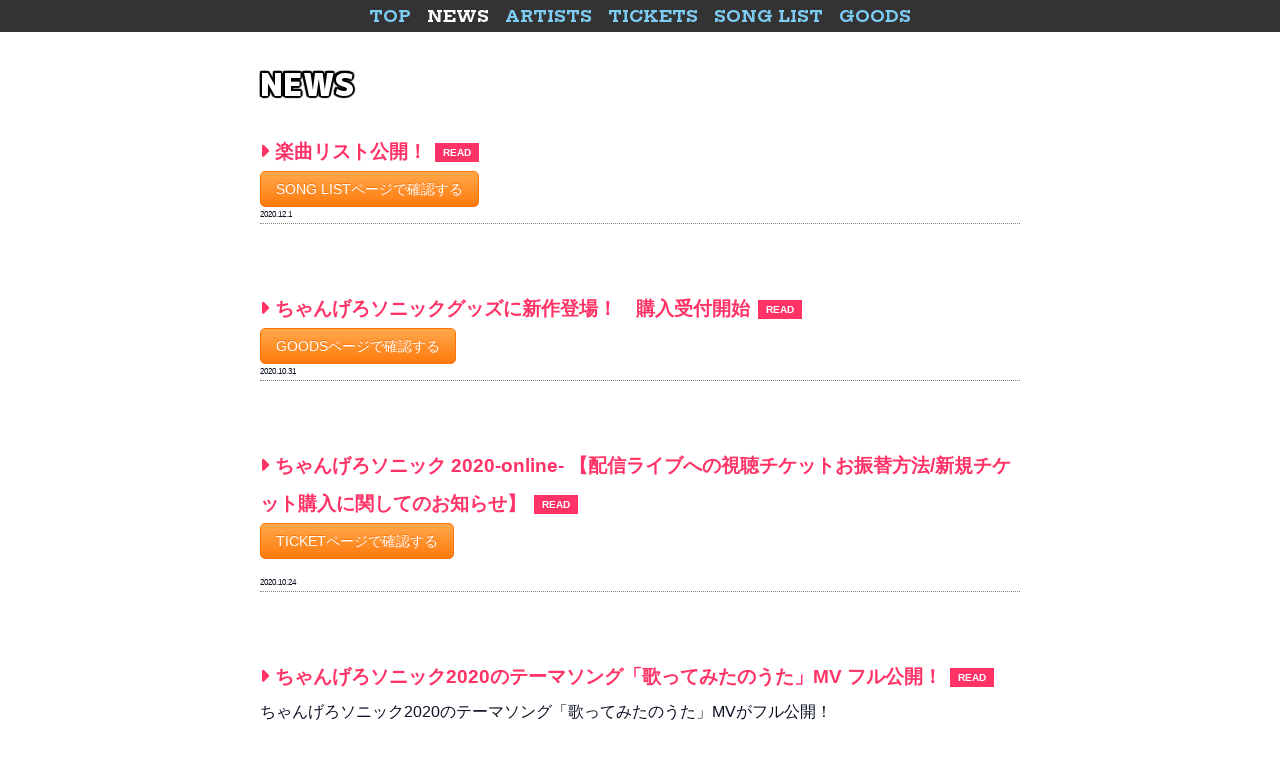

--- FILE ---
content_type: text/html
request_url: https://gero-music.net/cgs2020/news.html
body_size: 6588
content:
<!DOCTYPE html>
<html lang="ja">

<head>
<meta charset="utf-8">
<meta http-equiv="Pragma" content="no-cache" />
<meta http-equiv="cache-control" content="no-cache" />
<meta http-equiv="expires" content="0" />

<title>NEWS | ちゃんげろソニック2020</title>

<meta http-equiv="X-UA-Compatible" content="IE=edge,chrome=1">
<meta name="description" content="" />

<meta name="HandheldFriendly" content="True">
<meta name="MobileOptimized" content="320">
<meta name="viewport" content="width=device-width, initial-scale=1, minimum-scale=1.0, maximum-scale=10.0, user-scalable=yes">
<meta name="format-detection" content="telephone=no">

<!-- Favicon -->
<link rel="apple-touch-icon" sizes="180x180" href="favicon/apple-touch-icon.png">
<link rel="icon" type="image/png" sizes="32x32" href="favicon/favicon-32x32.png">
<link rel="icon" type="image/png" sizes="16x16" href="favicon/favicon-16x16.png">
<link rel="manifest" href="favicon/site.webmanifest">
<link rel="mask-icon" href="favicon/safari-pinned-tab.svg" color="#5bbad5">
<meta name="msapplication-TileColor" content="#2d89ef">
<meta name="theme-color" content="#ffffff">

<!-- Stylesheet -->
<link href="css/style.css?20201031" rel="stylesheet" type="text/css">
<!-- Google Web Font -->
<link href="https://fonts.googleapis.com/css?family=Hepta+Slab:700&display=swap" rel="stylesheet">
<link href="https://fonts.googleapis.com/css?family=M+PLUS+1p:900&display=swap" rel="stylesheet">

<!--/* FontAwesome */-->
<script src="https://kit.fontawesome.com/7d6671eaec.js" crossorigin="anonymous"></script>

<!-- JS -->
<script src="https://ajax.googleapis.com/ajax/libs/jquery/1.12.2/jquery.min.js"></script>
<script type="text/javascript" src="js/m-dg.js"></script>
<script type="text/javascript" src="js/jquery.textillate.js"></script>
<script type="text/javascript" src="js/jquery.lettering.js"></script>


<script>
$(document).ready(function() {
$(".view_timer").each(function(index, target) {
var startDate = $(this).attr("data-start-date");
var endDate = $(this).attr("data-end-date");
var nowDate = new Date();
if (startDate) {
startDate = new Date(startDate);
} else {
startDate = nowDate;
}
if (endDate) {
endDate = new Date(endDate);
}
if (startDate <= nowDate && (!endDate || nowDate <= endDate)) {
$(this).show();
} else {
$(this).hide();
}
});
});

</script>

</head>

<body>
<div class="wrap">
<header>

<div id="grandMenu">
<nav>
<ul>
<li><a href="index.html">TOP</a></li>
<li class="current"><a href="news.html">NEWS</a></li>
<li><a href="artists.html">ARTISTS</a></li>
<!--<li><a href="timetable.html">TIME TABLE</a></li>-->
<li><a href="ticket.html">TICKETS</a></li>
<li><a href="songlist.html">SONG LIST</a></li>
<!--<li><a href="area.html">MAP</a></li>-->
<!--<li><a href="foods.html">FOODS</a></li>-->
<li><a href="goods.html">GOODS</a></li>
<!--<li><a href="notice.html">NOTICE</a></li>-->
</ul>
</nav>
<!--/#grandMenu-->
</div>


</header>

<main>

<div class="pageWrap">

<div class="tabletFrame">


<div class="flex gutter">
<div class="col_12">


<h1 class="hTitle">NEWS</h1>


<div class="topic">
<h2 class="topicTitle"><a href="songlist.html">楽曲リスト公開！</a></h2>
<p><a href="songlist.html" class="btn orange">SONG LISTページで確認する</a></p>
<p class="date">2020.12.1</p>
<hr>
<p>&nbsp;</p><p>&nbsp;</p>
</div>


<div class="topic">
<h2 class="topicTitle"><a href="goods.html">ちゃんげろソニックグッズに新作登場！　購入受付開始</a></h2>
<p><a href="goods.html" class="btn orange">GOODSページで確認する</a></p>
<p class="date">2020.10.31</p>
<hr>
<p>&nbsp;</p><p>&nbsp;</p>
</div>



<div class="topic" id="news1024">
<h2 class="topicTitle"><a href="ticket.html">ちゃんげろソニック 2020-online-
【配信ライブへの視聴チケットお振替方法/新規チケット購入に関してのお知らせ】</a></h2>
<p><a href="ticket.html" class="btn orange">TICKETページで確認する</a></p>
<p style="line-height: 1">&nbsp;</p>
<p class="date">2020.10.24</p>
<hr>
<p>&nbsp;</p><p>&nbsp;</p>
</div>

<div class="topic" id="news0926-2">
<h2 class="topicTitle"><a href="index.html">ちゃんげろソニック2020のテーマソング「歌ってみたのうた」MV
フル公開！</a></h2>
<p>ちゃんげろソニック2020のテーマソング「歌ってみたのうた」MVがフル公開！</p>
<p>2020年10月に幕張で開催される予定だった「ちゃんげろソニック2020」の出演者によるテーマソングとなります。</p>
<div class="youtube">
<iframe width="560" height="315" src="https://www.youtube.com/embed/rTnpO__wwHk" frameborder="0" allow="accelerometer; autoplay; clipboard-write; encrypted-media; gyroscope; picture-in-picture" allowfullscreen></iframe>
</div>
<p><strong>歌ってみたのうた</strong></p>
<p>作詞・作曲・編曲 HoneyWorks</p>
<p>Illustration　秋赤音</p>
<p>Movie　まきのせな</p>

<p style="margin-bottom: 1rem;"><a href="https://www.nicovideo.jp/watch/sm37577704" class="button orange">ニコニコ動画で視聴</a>
<a href="https://youtu.be/rTnpO__wwHk" class="button orange">YouTubeで視聴</a>
</p>
<p class="date">2020.09.26</p>
<hr>
<p>&nbsp;</p><p>&nbsp;</p>
</div>




<div class="topic" id="news0926-1">
<h2 class="topicTitle"><a href="index.html">ちゃんげろソニック2020 -Online- 配信決定！</a></h2>
<p>Geroがプロデュースする音楽フェス「ちゃんげろソニック2020」につきまして、昨今の新型コロナウイルス感染拡大の情況を鑑みて会場にお客様を入れてのライブは中止とさせていただき、構成新たに大型の配信ライブ「ちゃんげろソニック2020 -Online-」として開催いたします。</p>
<p>ちゃんげろソニックのコンセプトである、「歌ってみたに愛された世代による、歌ってみたを愛する全ての世代のための祭典！」の精神をそのままに、オンラインだからこそ出来る形で魅力たっぷりにお届けいたします。</p>
<p>&nbsp;</p>
<p>つきましては、既に紙チケットを発券頂いているお客様に関しましては、配信ライブへの特典付き振替方法をご案内いたします。購入後まだチケットを発券していないお客様に関しましては、一度通常の発券手続きを行っていただいてから同様の振替手続きをしていただくことになりますのでご注意ください。</p>
<p>残念ながら配信ライブをご覧いただけないお客様には払戻のご案内をさせていただきます。
何卒ご理解ご了承のほどお願い申しあげます。</p>
<p><a href="ticket.html" class="btn orange">TICKETページで手続方法を確認する</a></p>

<blockquote class="solidFrame" style="margin: 1rem 0;">
<p><strong>公演概要</strong></p>
<p>公演名：ちゃんげろソニック2020 -Online-</p>
<p>公演日：2020年12月6日（日）</p>
<p>配信START：18:00 </p>
<p>チケット代：&yen;8,500-(税込)　※振替のお客様には追加チケット代は一切発生致しません</p>
<p>配信サービス：ローチケ　LIVE STREAMING</p>
<p>視聴方法：PC、スマホなど　※詳細は後日ご案内させていただきます</p>
<p>アーカイブ期間：公演日から1週間</p>
<p>チケット発売日：後日ご案内させていただきます</p>
</blockquote>

<p class="date">2020.09.26</p>
<hr>
<p>&nbsp;</p><p>&nbsp;</p>
</div>




<div class="topic" id="news0926-3">
<h2 class="topicTitle"><a href="artists.html">出演者変更のお知らせ</a></h2>
<p>配信ライブへの変更に伴い、出演者に変更がございます。何卒ご理解ご了承いただけますと幸いです。</p>
<p>&nbsp;</p>
<div style="display:flex;clear: both;">
<div style="margin-right: 2rem;">
<h3>■アーティスト</h3>
<h4>＜追加出演決定＞</h4>
<ul>
<li>ピコ</li>
<li>リツカ（橘リツカ）</li>
<li>ROOT FIVE （けったろ、koma'n追加）</li>
</ul>
<p style="line-height: .5rem;">&nbsp;</p>
<h4>＜出演見送り＞</h4>
<ul>
    <li>ぐるたみん</li>
    <li>ウォルピスカーター</li>
    <li>メガテラゼロ</li>
    <li>はしやん</li>
    <li>VALSHE</li>
    <li>メイリア</li>
</ul>
<p>&nbsp;</p>
</div>

<div class="">
<h3>■演奏者</h3>
<h4>＜追加出演決定＞</h4>
<ul>
    <li>鬱P(DJ)</li>
    <li>あつし(Dr.)</li>
</ul>
<p style="line-height: .5rem;">&nbsp;</p>
<h4>＜出演見送り＞</h4>
<ul>
    <li>ショボン(Dr.)</li>
</ul> 

<p><a href="artists.html" class="button orange">アーティストページで確認する</a></p>
</div>
</div>
<p class="date">2020.09.26</p>
<hr>
<p>&nbsp;</p><p>&nbsp;</p>
</div>


    <p style="height:20vh">&nbsp;</p>
<p>※ 以下は、過去のニュースのアーカイブです。</p>
<hr>
<div class="topic">
<h2 class="topicTitle"><a href="artists.html">ちゃんげろソニック2020 史上初、無観客ライブ配信の開催決定！</a></h2>
<details>
<p>2020年10月11日（日）に開催予定のアニソン・ロックアーティストGeroがプロデュースする音楽フェス<strong>「ちゃんげろソニック2020」</strong>につきまして、昨今の新型コロナウイルス感染拡大の情況を鑑み、会場にお客様を入れてのライブは中止とさせていただき、構成新たに無観客ライブを収録し配信ライブとして開催することが決定しました。</p>
<p>&nbsp;</p>
<p>ちゃんげろソニックのコンセプトである、「<strong>歌ってみたに愛された世代による、歌ってみたを愛する全ての世代のための祭典！</strong>」の精神をそのままに、オンラインだからこそ出来る形で魅力たっぷりにしてお届けいたします。</p>
<p>&nbsp;</p>
<p>無観客ライブ配信実施時期などの詳細及びチケットに関しての対応につきましては、近日中に改めてご案内いたします。</p>
<p>&nbsp;</p>
<p>決まり次第ちゃんげろソニック特設サイト、SNSにて発表いたしますのでご確認ください。</p>
<p>&nbsp;</p>
    </details>
<p class="date">2020.09.11</p>
<hr>
<p>&nbsp;</p><p>&nbsp;</p>
</div>

<div class="topic">
<h2 class="topicTitle"><a href="artists.html">出演者更新しました！</a></h2>
<p class="date">2020.04.16</p>
<hr>
<p>&nbsp;</p><p>&nbsp;</p>
</div>



<div class="topic">
<h2 class="topicTitle"><a href="goods.html">ちゃんげろソニック2020 オフィシャルグッズ販売開始！</a></h2>
<p>ちゃんげろソニック2020のオフィシャルグッズを販売開始いたします。</p>
<p class="date">2020.04.09</p>
<hr>
<p>&nbsp;</p><p>&nbsp;</p>
</div>


<div class="topic">
<h2 class="topicTitle"><a href="index.html">2020年5月10日(日) ちゃんげろソニック2020 公演延期に伴う振替公演のお知らせ</a></h2>
<details>
    
    <p>いつもちゃんげろソニックを応援頂き、誠にありがとうございます。</p>
    <p style="line-height: 1rem;">&nbsp;</p>
    <p>この度の新型コロナウイルス感染症の情勢を鑑みまして、大変残念ながら2020年5月10日(日)「ちゃんげろソニック 2020」公演を、<span style="color: crimson;font-weight: bold;display: inline-block">2020年10月11日(日)</span> に延期することにいたしました。</p>
    <p style="line-height: 1rem;">&nbsp;</p>
    <p>1年に1度の野外イベントということもあり、楽しみにお待ち頂いている皆様の為にも開催に向けて慎重に協議を重ねて参りましたが、皆様に心から安心して公演を楽しんで頂ける状況ではないこと、お客様及び関係者に感染のリスクを負わせてしまうことを踏まえ、苦渋の決断ではございますが延期を決定いたしました。</p>
    <p>Geroおよびスタッフ一同大変残念に思っております。何卒ご理解ご容赦を賜りますようお願い申し上げます。</p>
    <p style="line-height: .5rem;">&nbsp;</p>
    
    <hr>
    <p style="line-height: .5rem;">&nbsp;</p>
    <h3 class="Lv3">振替公演の詳細</h3>
    <p><strong>日時/場所</strong> <span style="color: crimson;font-weight: bold;">2020年10月11日(日)</span> 千葉県 幕張海浜公園Gブロック特設会場</p>
    <p><strong>開場/開演</strong> OPEN11:00/START12:30</p>
    
    <p>※開場・開演時間は現時点では変更の予定はございません。</p>
    <p>※出演者に関しては、延期公演に伴いオフィシャルサイトにて改めて告知させて頂きます。</p>
    <p>※ <span style="color: crimson;font-weight: bold;">2020年10月11日(日)</span> ちゃんげろソニック 2020 の振替公演には、2020年5月10日(日) ちゃんげろソニック 2020公演のチケットをお持ち頂ければ整理番号そのままにご入場頂けますので、公演当日まで大切にお持ちください。</p>
    <p>【※】公演延期・振替公演に伴い4月10日(金)19:00～の一般発売は中止となります。</p>
    <p>【※】すでに購入済のお客様が4月10日（金）19：00よりチケットを発券する際には振替前公演：5月10日ちゃんげろソニック 2020公演の券面が印字されますが、そちらのチケットで<span style="color: crimson;font-weight: bold;">10月11日（日）</span>ちゃんげろソニック 2020公演にご入場頂けます。</p>
    <p style="line-height: .5rem;">&nbsp;</p>
    
    <hr>
    <p style="line-height: .5rem;">&nbsp;</p>
    <h3>チケット払い戻しについて</h3>
    <p>振替公演へのご来場が叶わない方にはチケットの払い戻しを行わせて頂きます。</p>
    <p>詳細については下記にてご案内をさせて頂きますのでご確認ください。</p>
    <p>※お手持ちのチケットは払い戻しの際に必要となりますので、大切に保管ください。</p>
    <p>【※】チケット現物をもって払い戻しを行います。払い戻しをご希望の方は必ずチケット発券をお願い致します。</p>
    <p>※複数枚ならびに連番でチケットをご購入いただいた方には一部のチケットのみの払い戻しにも対応させて頂きます。</p>
    <p>※期間を過ぎると払い戻しが出来なくなりますので十分にご注意ください。</p>
    <p>※半券が無いチケットは払い戻しできませんのでご注意ください。</p>
    <p>※会場での返金は受け付けできません。予めご了承ください。</p>
    
    <p><strong>【払い戻し期間】</strong> 2020年4月17日(金)10:00〜5月11日(月)23:59まで</p>
    <p><strong>【払い戻し方法】</strong> <a href="https://l-tike.com/oc/lt/haraimodoshi/">https://l-tike.com/oc/lt/haraimodoshi/</a></p>
    <p><strong>【お問い合わせ】</strong> ローソンチケット　TEL:0570-000-777(11:00〜18:00)</p>
    <p style="line-height: .8rem;">&nbsp;</p>
    
    <h3>公演に関するお問い合わせ</h3>
    <p>CITTA' WORKS 　<a href="mailto:info@cittaworks.com">info@cittaworks.com</a></p>
    <p>&nbsp;</p>
</details>
<p class="date">2020.04.09</p>
<hr>
<p>&nbsp;</p><p>&nbsp;</p>
</div>


<div class="topic">
<h2 class="topicTitle"><a href="ticket.html">ちゃんげろソニック2020 チケット発券日程変更のお知らせ</a></h2>

<details>
    <p>いつもGero及びちゃんげろソニックを応援して頂き、誠にありがとうございます。</p>
    
    <p>3月20日(金)19時から予定していた「ちゃんげろソニック2020」チケットの発券につきまして、
    現在発生している新型コロナウイルス感染症の情勢を鑑み、
    一般チケットの発売が延期されたため<mark style="font-style: normal; display: inline-block;">【4月10日(金)19時】</mark>にチケット発券の日程を変更させていただくことになりました。</p>
    
    <p>お客様には混乱と心配を招く形になってしまい誠に申し訳ありません。</p>
    
    <p>「ちゃんげろソニック2020」自体は引き続き開催に向けて準備を進めておりますが、
    こちらの開催是非の判断につきましても、随時状況を踏まえて検討したいと考えております。</p>
    
    <p>何卒ご理解いただけますと幸いです。</p>
    
    <p>引き続きGeroおよびちゃんげろソニックを宜しくお願い申し上げます。 </p>
</details>
<p class="date">2020.03.21</p>
<hr>
<p>&nbsp;</p>
</div>

<div class="topic">
<h2 class="topicTitle"><a href="ticket.html">オフィシャル2次先行発売3/20 19時から！<small>（先着順）</small></a></h2>
<p class="date">2020.03.20</p>
<hr>
<p>&nbsp;</p>
</div>

<div class="topic">
<h2 class="topicTitle"><a href="artists.html">第二弾出演者発表！</a></h2>
<p class="date">2020.03.20</p>
<hr>
<p>&nbsp;</p>
</div>

<div class="topic">
<h2 class="topicTitle" style="margin-top: .5rem;"><a href="ticket.html" class="notice">チケット二次先行休止のお知らせ</a></h2>
<details>
    <p>いつもGero およびちゃんげろソニックを応援して頂き、誠にありがとうございます。</p>
    <p>2月28日(金)19時から予定していた「ちゃんげろソニック2020」チケット二次先行につきまして、現在発生している新型コロナウイルス感染症の情勢を鑑み、実施を休止することにいたしました。</p>
    <p>それに伴い、出演者の第二弾発表についても3月20日(金)から始まる一般発売開始日前後に順延させて頂きます。</p>
    <p style="text-decoration: underline">「ちゃんげろソニック2020」自体は引き続き開催に向けて準備を進めておりますが、こちらの開催是非の判断につきましても、一旦3月20日(金)前後の状況を踏まえて検討したいと考えております。</p>
    <p>楽しみにしてくださっている皆様にはご心配をおかけしてしまい、誠に申し訳ありません。何卒ご理解いただけますと幸いです。</p>
    <p>引き続きGero およびちゃんげろソニックを宜しくお願い申し上げます。</p>
    
    <p style="text-align:right;">Gero スタッフ</p>
    </details>
<p class="date">2020.02.28</p>
<hr>
<p>&nbsp;</p>
</div>

<div class="topic">
<h2 class="topicTitle"><a href="ticket.html">オフィシャル一次先行スタート！<small>（先着順）</small></a></h2>
<p class="date">2020.02.07</p>
<hr>
<p>&nbsp;</p>
</div>

<div class="topic">
<h2 class="topicTitle"><a href="artists.html">出演アーティスト第一弾発表！</a></h2>
<p class="date">2020.01.27</p>
<hr>
<p>&nbsp;</p>
</div>

<div class="topic">
<h2 class="topicTitle"><a href="ticket.html">FC会員先行受付1/27からスタート</a></h2>
<p class="date">2020.01.24</p>
<hr>
<p>&nbsp;</p>
</div>

<p>&nbsp;</p>
<!--/.col-->
</div>
<!--/.flex-->
</div>

<!--/.tabletFrame-->
</div>
<!--/.pageWrap-->
</div>


</main>

<div id="footer">
<footer>


<div class="footer2nd">
<div class="pageWrap">

<nav class="footerMenu">
<ul>
<li><a href="index.html">TOP</a></li>
<li><a href="news.html">NEWS</a></li>
<li><a href="artists.html">ARTISTS</a></li>
<!--<li><a href="timetable.html">TIME TABLE</a></li>-->
<li><a href="ticket.html">TICKETS</a></li>
<li><a href="songlist.html">SONG LIST</a></li>
<!--<li><a href="area.html">MAP</a></li>-->
<!--<li><a href="foods.html">FOODS</a></li>-->
<li><a href="goods.html">GOODS</a></li>
<!--<li><a href="notice.html">NOTICE</a></li>-->
</ul>
</nav>

<!--/.pageWrap-->
</div>
<!--/.footer2nd-->
</div>

<div class="footer3rd">
<div class="pageWrap">

<div class="flex gutter">
<div class="col_12">
<p>&nbsp;</p>
<p class="center"><span class="block">主催：ちゃんげろソニック事務局</span></p>
<p>&nbsp;</p>
<!--/.col-->
</div>
<!--/.flex-->
</div>

<p class="center copyright">&copy; G'-DASH</p>
<p>&nbsp;</p>
<!--/.pageWrap-->
</div>
<!--/.footer3rd-->
</div>

</footer>

<!--/#footer-->
</div>


<!--/.wrap-->
</div>
</body>

</html>


--- FILE ---
content_type: text/css
request_url: https://gero-music.net/cgs2020/css/style.css?20201031
body_size: 17183
content:
@charset "UTF-8";abbr,address,article,aside,audio,b,blockquote,body,canvas,caption,cite,code,dd,del,details,dfn,div,dl,dt,em,fieldset,figcaption,figure,footer,form,h1,h2,h3,h4,h5,h6,header,hgroup,html,i,iframe,img,ins,kbd,label,legend,li,mark,menu,nav,object,ol,p,pre,q,samp,section,small,span,strong,sub,summary,sup,table,tbody,td,tfoot,th,thead,time,tr,ul,var,video{margin:0;padding:0;border:0;outline:0;font-size:100%;vertical-align:baseline;background:transparent}body{line-height:1}article,aside,details,figcaption,figure,footer,header,hgroup,menu,nav,section{display:block}nav ul{list-style:none}blockquote,q{quotes:none}blockquote:after,blockquote:before,q:after,q:before{content:'';content:none}a{margin:0;padding:0;font-size:100%;vertical-align:baseline;background:transparent}ins{background-color:#ff9;color:#000;text-decoration:none}mark{background-color:#ff9;color:#000;font-style:italic;font-weight:bold}del{text-decoration:line-through}abbr[title],dfn[title]{border-bottom:1px dotted;cursor:help}table{border-collapse:collapse;border-spacing:0}hr{display:block;height:1px;border:0;border-top:1px solid #cccccc;margin:1em 0;padding:0}input,select{vertical-align:middle}body,html{font-size:16px;line-height:2}h1,h2,h3,h4,h5,h6,p{font-size:1rem}ul{margin-left:1.5rem}.center{text-align:center}.left{text-align:left}.right{text-align:right}img[class*=attachment-],img[class*=wp-image-]{height:auto;max-width:100%}img.alignleft{float:left;margin-right:1rem}img.alignright{float:right;margin-left:1rem}img.aligncenter{display:block;margin:0 auto}.clear:after,.clearfix:after{clear:both;content:"";display:table}.hide{display:none}.show{display:block}.Lv1{font-size:1.95313em;line-height:1.25em}.Lv2{font-size:1.5625em;line-height:1.25em}.Lv3{font-size:1.25em}.Lv4{font-size:1em}.Lv5{font-size:0.8em}.Lv6{font-size:0.64em}.LvEx1{font-size:3.8147em;line-height:1.25em;margin:2rem 0}.LvEx2{font-size:3.05176em;line-height:1.25em;margin:2rem 0}.LvEx3{font-size:2.44141em;line-height:1.25em;margin:1rem 0}

/*!
 * Font Awesome Free 5.0.12 by @fontawesome - https://fontawesome.com
 * License - https://fontawesome.com/license (Icons: CC BY 4.0, Fonts: SIL OFL 1.1, Code: MIT License)
 */.fa,.fab,.fal,.far,.fas{-moz-osx-font-smoothing:grayscale;-webkit-font-smoothing:antialiased;display:inline-block;font-style:normal;font-variant:normal;text-rendering:auto;line-height:1}.fa-lg{font-size:1.33333em;line-height:0.75em;vertical-align:-.0667em}.fa-xs{font-size:.75em}.fa-sm{font-size:.875em}.fa-1x{font-size:1em}.fa-2x{font-size:2em}.fa-3x{font-size:3em}.fa-4x{font-size:4em}.fa-5x{font-size:5em}.fa-6x{font-size:6em}.fa-7x{font-size:7em}.fa-8x{font-size:8em}.fa-9x{font-size:9em}.fa-10x{font-size:10em}.fa-fw{text-align:center;width:1.25em}.fa-ul{list-style-type:none;margin-left:2.5em;padding-left:0}.fa-ul>li{position:relative}.fa-li{left:-2em;position:absolute;text-align:center;width:2em;line-height:inherit}.fa-border{border:solid 0.08em #eee;border-radius:.1em;padding:.2em .25em .15em}.fa-pull-left{float:left}.fa-pull-right{float:right}.fa.fa-pull-left,.fab.fa-pull-left,.fal.fa-pull-left,.far.fa-pull-left,.fas.fa-pull-left{margin-right:.3em}.fa.fa-pull-right,.fab.fa-pull-right,.fal.fa-pull-right,.far.fa-pull-right,.fas.fa-pull-right{margin-left:.3em}.fa-spin{-webkit-animation:fa-spin 2s infinite linear;animation:fa-spin 2s infinite linear}.fa-pulse{-webkit-animation:fa-spin 1s infinite steps(8);animation:fa-spin 1s infinite steps(8)}@-webkit-keyframes fa-spin{0%{-webkit-transform:rotate(0deg);transform:rotate(0deg)}to{-webkit-transform:rotate(360deg);transform:rotate(360deg)}}@keyframes fa-spin{0%{-webkit-transform:rotate(0deg);transform:rotate(0deg)}to{-webkit-transform:rotate(360deg);transform:rotate(360deg)}}.fa-rotate-90{-ms-filter:"progid:DXImageTransform.Microsoft.BasicImage(rotation=1)";-webkit-transform:rotate(90deg);-ms-transform:rotate(90deg);transform:rotate(90deg)}.fa-rotate-180{-ms-filter:"progid:DXImageTransform.Microsoft.BasicImage(rotation=2)";-webkit-transform:rotate(180deg);-ms-transform:rotate(180deg);transform:rotate(180deg)}.fa-rotate-270{-ms-filter:"progid:DXImageTransform.Microsoft.BasicImage(rotation=3)";-webkit-transform:rotate(270deg);-ms-transform:rotate(270deg);transform:rotate(270deg)}.fa-flip-horizontal{-ms-filter:"progid:DXImageTransform.Microsoft.BasicImage(rotation=0, mirror=1)";-webkit-transform:scale(-1, 1);-ms-transform:scale(-1, 1);transform:scale(-1, 1)}.fa-flip-vertical{-ms-filter:"progid:DXImageTransform.Microsoft.BasicImage(rotation=2, mirror=1)";-webkit-transform:scale(1, -1);-ms-transform:scale(1, -1);transform:scale(1, -1)}.fa-flip-horizontal.fa-flip-vertical{-ms-filter:"progid:DXImageTransform.Microsoft.BasicImage(rotation=2, mirror=1)";-webkit-transform:scale(-1, -1);-ms-transform:scale(-1, -1);transform:scale(-1, -1)}:root .fa-flip-horizontal,:root .fa-flip-vertical,:root .fa-rotate-90,:root .fa-rotate-180,:root .fa-rotate-270{-webkit-filter:none;filter:none}.fa-stack{display:inline-block;height:2em;line-height:2em;position:relative;vertical-align:middle;width:2em}.fa-stack-1x,.fa-stack-2x{left:0;position:absolute;text-align:center;width:100%}.fa-stack-1x{line-height:inherit}.fa-stack-2x{font-size:2em}.fa-inverse{color:#fff}.fa-500px:before{content:"\f26e"}.fa-accessible-icon:before{content:"\f368"}.fa-accusoft:before{content:"\f369"}.fa-address-book:before{content:"\f2b9"}.fa-address-card:before{content:"\f2bb"}.fa-adjust:before{content:"\f042"}.fa-adn:before{content:"\f170"}.fa-adversal:before{content:"\f36a"}.fa-affiliatetheme:before{content:"\f36b"}.fa-algolia:before{content:"\f36c"}.fa-align-center:before{content:"\f037"}.fa-align-justify:before{content:"\f039"}.fa-align-left:before{content:"\f036"}.fa-align-right:before{content:"\f038"}.fa-allergies:before{content:"\f461"}.fa-amazon:before{content:"\f270"}.fa-amazon-pay:before{content:"\f42c"}.fa-ambulance:before{content:"\f0f9"}.fa-american-sign-language-interpreting:before{content:"\f2a3"}.fa-amilia:before{content:"\f36d"}.fa-anchor:before{content:"\f13d"}.fa-android:before{content:"\f17b"}.fa-angellist:before{content:"\f209"}.fa-angle-double-down:before{content:"\f103"}.fa-angle-double-left:before{content:"\f100"}.fa-angle-double-right:before{content:"\f101"}.fa-angle-double-up:before{content:"\f102"}.fa-angle-down:before{content:"\f107"}.fa-angle-left:before{content:"\f104"}.fa-angle-right:before{content:"\f105"}.fa-angle-up:before{content:"\f106"}.fa-angrycreative:before{content:"\f36e"}.fa-angular:before{content:"\f420"}.fa-app-store:before{content:"\f36f"}.fa-app-store-ios:before{content:"\f370"}.fa-apper:before{content:"\f371"}.fa-apple:before{content:"\f179"}.fa-apple-pay:before{content:"\f415"}.fa-archive:before{content:"\f187"}.fa-arrow-alt-circle-down:before{content:"\f358"}.fa-arrow-alt-circle-left:before{content:"\f359"}.fa-arrow-alt-circle-right:before{content:"\f35a"}.fa-arrow-alt-circle-up:before{content:"\f35b"}.fa-arrow-circle-down:before{content:"\f0ab"}.fa-arrow-circle-left:before{content:"\f0a8"}.fa-arrow-circle-right:before{content:"\f0a9"}.fa-arrow-circle-up:before{content:"\f0aa"}.fa-arrow-down:before{content:"\f063"}.fa-arrow-left:before{content:"\f060"}.fa-arrow-right:before{content:"\f061"}.fa-arrow-up:before{content:"\f062"}.fa-arrows-alt:before{content:"\f0b2"}.fa-arrows-alt-h:before{content:"\f337"}.fa-arrows-alt-v:before{content:"\f338"}.fa-assistive-listening-systems:before{content:"\f2a2"}.fa-asterisk:before{content:"\f069"}.fa-asymmetrik:before{content:"\f372"}.fa-at:before{content:"\f1fa"}.fa-audible:before{content:"\f373"}.fa-audio-description:before{content:"\f29e"}.fa-autoprefixer:before{content:"\f41c"}.fa-avianex:before{content:"\f374"}.fa-aviato:before{content:"\f421"}.fa-aws:before{content:"\f375"}.fa-backward:before{content:"\f04a"}.fa-balance-scale:before{content:"\f24e"}.fa-ban:before{content:"\f05e"}.fa-band-aid:before{content:"\f462"}.fa-bandcamp:before{content:"\f2d5"}.fa-barcode:before{content:"\f02a"}.fa-bars:before{content:"\f0c9"}.fa-baseball-ball:before{content:"\f433"}.fa-basketball-ball:before{content:"\f434"}.fa-bath:before{content:"\f2cd"}.fa-battery-empty:before{content:"\f244"}.fa-battery-full:before{content:"\f240"}.fa-battery-half:before{content:"\f242"}.fa-battery-quarter:before{content:"\f243"}.fa-battery-three-quarters:before{content:"\f241"}.fa-bed:before{content:"\f236"}.fa-beer:before{content:"\f0fc"}.fa-behance:before{content:"\f1b4"}.fa-behance-square:before{content:"\f1b5"}.fa-bell:before{content:"\f0f3"}.fa-bell-slash:before{content:"\f1f6"}.fa-bicycle:before{content:"\f206"}.fa-bimobject:before{content:"\f378"}.fa-binoculars:before{content:"\f1e5"}.fa-birthday-cake:before{content:"\f1fd"}.fa-bitbucket:before{content:"\f171"}.fa-bitcoin:before{content:"\f379"}.fa-bity:before{content:"\f37a"}.fa-black-tie:before{content:"\f27e"}.fa-blackberry:before{content:"\f37b"}.fa-blind:before{content:"\f29d"}.fa-blogger:before{content:"\f37c"}.fa-blogger-b:before{content:"\f37d"}.fa-bluetooth:before{content:"\f293"}.fa-bluetooth-b:before{content:"\f294"}.fa-bold:before{content:"\f032"}.fa-bolt:before{content:"\f0e7"}.fa-bomb:before{content:"\f1e2"}.fa-book:before{content:"\f02d"}.fa-bookmark:before{content:"\f02e"}.fa-bowling-ball:before{content:"\f436"}.fa-box:before{content:"\f466"}.fa-box-open:before{content:"\f49e"}.fa-boxes:before{content:"\f468"}.fa-braille:before{content:"\f2a1"}.fa-briefcase:before{content:"\f0b1"}.fa-briefcase-medical:before{content:"\f469"}.fa-btc:before{content:"\f15a"}.fa-bug:before{content:"\f188"}.fa-building:before{content:"\f1ad"}.fa-bullhorn:before{content:"\f0a1"}.fa-bullseye:before{content:"\f140"}.fa-burn:before{content:"\f46a"}.fa-buromobelexperte:before{content:"\f37f"}.fa-bus:before{content:"\f207"}.fa-buysellads:before{content:"\f20d"}.fa-calculator:before{content:"\f1ec"}.fa-calendar:before{content:"\f133"}.fa-calendar-alt:before{content:"\f073"}.fa-calendar-check:before{content:"\f274"}.fa-calendar-minus:before{content:"\f272"}.fa-calendar-plus:before{content:"\f271"}.fa-calendar-times:before{content:"\f273"}.fa-camera:before{content:"\f030"}.fa-camera-retro:before{content:"\f083"}.fa-capsules:before{content:"\f46b"}.fa-car:before{content:"\f1b9"}.fa-caret-down:before{content:"\f0d7"}.fa-caret-left:before{content:"\f0d9"}.fa-caret-right:before{content:"\f0da"}.fa-caret-square-down:before{content:"\f150"}.fa-caret-square-left:before{content:"\f191"}.fa-caret-square-right:before{content:"\f152"}.fa-caret-square-up:before{content:"\f151"}.fa-caret-up:before{content:"\f0d8"}.fa-cart-arrow-down:before{content:"\f218"}.fa-cart-plus:before{content:"\f217"}.fa-cc-amazon-pay:before{content:"\f42d"}.fa-cc-amex:before{content:"\f1f3"}.fa-cc-apple-pay:before{content:"\f416"}.fa-cc-diners-club:before{content:"\f24c"}.fa-cc-discover:before{content:"\f1f2"}.fa-cc-jcb:before{content:"\f24b"}.fa-cc-mastercard:before{content:"\f1f1"}.fa-cc-paypal:before{content:"\f1f4"}.fa-cc-stripe:before{content:"\f1f5"}.fa-cc-visa:before{content:"\f1f0"}.fa-centercode:before{content:"\f380"}.fa-certificate:before{content:"\f0a3"}.fa-chart-area:before{content:"\f1fe"}.fa-chart-bar:before{content:"\f080"}.fa-chart-line:before{content:"\f201"}.fa-chart-pie:before{content:"\f200"}.fa-check:before{content:"\f00c"}.fa-check-circle:before{content:"\f058"}.fa-check-square:before{content:"\f14a"}.fa-chess:before{content:"\f439"}.fa-chess-bishop:before{content:"\f43a"}.fa-chess-board:before{content:"\f43c"}.fa-chess-king:before{content:"\f43f"}.fa-chess-knight:before{content:"\f441"}.fa-chess-pawn:before{content:"\f443"}.fa-chess-queen:before{content:"\f445"}.fa-chess-rook:before{content:"\f447"}.fa-chevron-circle-down:before{content:"\f13a"}.fa-chevron-circle-left:before{content:"\f137"}.fa-chevron-circle-right:before{content:"\f138"}.fa-chevron-circle-up:before{content:"\f139"}.fa-chevron-down:before{content:"\f078"}.fa-chevron-left:before{content:"\f053"}.fa-chevron-right:before{content:"\f054"}.fa-chevron-up:before{content:"\f077"}.fa-child:before{content:"\f1ae"}.fa-chrome:before{content:"\f268"}.fa-circle:before{content:"\f111"}.fa-circle-notch:before{content:"\f1ce"}.fa-clipboard:before{content:"\f328"}.fa-clipboard-check:before{content:"\f46c"}.fa-clipboard-list:before{content:"\f46d"}.fa-clock:before{content:"\f017"}.fa-clone:before{content:"\f24d"}.fa-closed-captioning:before{content:"\f20a"}.fa-cloud:before{content:"\f0c2"}.fa-cloud-download-alt:before{content:"\f381"}.fa-cloud-upload-alt:before{content:"\f382"}.fa-cloudscale:before{content:"\f383"}.fa-cloudsmith:before{content:"\f384"}.fa-cloudversify:before{content:"\f385"}.fa-code:before{content:"\f121"}.fa-code-branch:before{content:"\f126"}.fa-codepen:before{content:"\f1cb"}.fa-codiepie:before{content:"\f284"}.fa-coffee:before{content:"\f0f4"}.fa-cog:before{content:"\f013"}.fa-cogs:before{content:"\f085"}.fa-columns:before{content:"\f0db"}.fa-comment:before{content:"\f075"}.fa-comment-alt:before{content:"\f27a"}.fa-comment-dots:before{content:"\f4ad"}.fa-comment-slash:before{content:"\f4b3"}.fa-comments:before{content:"\f086"}.fa-compass:before{content:"\f14e"}.fa-compress:before{content:"\f066"}.fa-connectdevelop:before{content:"\f20e"}.fa-contao:before{content:"\f26d"}.fa-copy:before{content:"\f0c5"}.fa-copyright:before{content:"\f1f9"}.fa-couch:before{content:"\f4b8"}.fa-cpanel:before{content:"\f388"}.fa-creative-commons:before{content:"\f25e"}.fa-creative-commons-by:before{content:"\f4e7"}.fa-creative-commons-nc:before{content:"\f4e8"}.fa-creative-commons-nc-eu:before{content:"\f4e9"}.fa-creative-commons-nc-jp:before{content:"\f4ea"}.fa-creative-commons-nd:before{content:"\f4eb"}.fa-creative-commons-pd:before{content:"\f4ec"}.fa-creative-commons-pd-alt:before{content:"\f4ed"}.fa-creative-commons-remix:before{content:"\f4ee"}.fa-creative-commons-sa:before{content:"\f4ef"}.fa-creative-commons-sampling:before{content:"\f4f0"}.fa-creative-commons-sampling-plus:before{content:"\f4f1"}.fa-creative-commons-share:before{content:"\f4f2"}.fa-credit-card:before{content:"\f09d"}.fa-crop:before{content:"\f125"}.fa-crosshairs:before{content:"\f05b"}.fa-css3:before{content:"\f13c"}.fa-css3-alt:before{content:"\f38b"}.fa-cube:before{content:"\f1b2"}.fa-cubes:before{content:"\f1b3"}.fa-cut:before{content:"\f0c4"}.fa-cuttlefish:before{content:"\f38c"}.fa-d-and-d:before{content:"\f38d"}.fa-dashcube:before{content:"\f210"}.fa-database:before{content:"\f1c0"}.fa-deaf:before{content:"\f2a4"}.fa-delicious:before{content:"\f1a5"}.fa-deploydog:before{content:"\f38e"}.fa-deskpro:before{content:"\f38f"}.fa-desktop:before{content:"\f108"}.fa-deviantart:before{content:"\f1bd"}.fa-diagnoses:before{content:"\f470"}.fa-digg:before{content:"\f1a6"}.fa-digital-ocean:before{content:"\f391"}.fa-discord:before{content:"\f392"}.fa-discourse:before{content:"\f393"}.fa-dna:before{content:"\f471"}.fa-dochub:before{content:"\f394"}.fa-docker:before{content:"\f395"}.fa-dollar-sign:before{content:"\f155"}.fa-dolly:before{content:"\f472"}.fa-dolly-flatbed:before{content:"\f474"}.fa-donate:before{content:"\f4b9"}.fa-dot-circle:before{content:"\f192"}.fa-dove:before{content:"\f4ba"}.fa-download:before{content:"\f019"}.fa-draft2digital:before{content:"\f396"}.fa-dribbble:before{content:"\f17d"}.fa-dribbble-square:before{content:"\f397"}.fa-dropbox:before{content:"\f16b"}.fa-drupal:before{content:"\f1a9"}.fa-dyalog:before{content:"\f399"}.fa-earlybirds:before{content:"\f39a"}.fa-ebay:before{content:"\f4f4"}.fa-edge:before{content:"\f282"}.fa-edit:before{content:"\f044"}.fa-eject:before{content:"\f052"}.fa-elementor:before{content:"\f430"}.fa-ellipsis-h:before{content:"\f141"}.fa-ellipsis-v:before{content:"\f142"}.fa-ember:before{content:"\f423"}.fa-empire:before{content:"\f1d1"}.fa-envelope:before{content:"\f0e0"}.fa-envelope-open:before{content:"\f2b6"}.fa-envelope-square:before{content:"\f199"}.fa-envira:before{content:"\f299"}.fa-eraser:before{content:"\f12d"}.fa-erlang:before{content:"\f39d"}.fa-ethereum:before{content:"\f42e"}.fa-etsy:before{content:"\f2d7"}.fa-euro-sign:before{content:"\f153"}.fa-exchange-alt:before{content:"\f362"}.fa-exclamation:before{content:"\f12a"}.fa-exclamation-circle:before{content:"\f06a"}.fa-exclamation-triangle:before{content:"\f071"}.fa-expand:before{content:"\f065"}.fa-expand-arrows-alt:before{content:"\f31e"}.fa-expeditedssl:before{content:"\f23e"}.fa-external-link-alt:before{content:"\f35d"}.fa-external-link-square-alt:before{content:"\f360"}.fa-eye:before{content:"\f06e"}.fa-eye-dropper:before{content:"\f1fb"}.fa-eye-slash:before{content:"\f070"}.fa-facebook:before{content:"\f09a"}.fa-facebook-f:before{content:"\f39e"}.fa-facebook-messenger:before{content:"\f39f"}.fa-facebook-square:before{content:"\f082"}.fa-fast-backward:before{content:"\f049"}.fa-fast-forward:before{content:"\f050"}.fa-fax:before{content:"\f1ac"}.fa-female:before{content:"\f182"}.fa-fighter-jet:before{content:"\f0fb"}.fa-file:before{content:"\f15b"}.fa-file-alt:before{content:"\f15c"}.fa-file-archive:before{content:"\f1c6"}.fa-file-audio:before{content:"\f1c7"}.fa-file-code:before{content:"\f1c9"}.fa-file-excel:before{content:"\f1c3"}.fa-file-image:before{content:"\f1c5"}.fa-file-medical:before{content:"\f477"}.fa-file-medical-alt:before{content:"\f478"}.fa-file-pdf:before{content:"\f1c1"}.fa-file-powerpoint:before{content:"\f1c4"}.fa-file-video:before{content:"\f1c8"}.fa-file-word:before{content:"\f1c2"}.fa-film:before{content:"\f008"}.fa-filter:before{content:"\f0b0"}.fa-fire:before{content:"\f06d"}.fa-fire-extinguisher:before{content:"\f134"}.fa-firefox:before{content:"\f269"}.fa-first-aid:before{content:"\f479"}.fa-first-order:before{content:"\f2b0"}.fa-first-order-alt:before{content:"\f50a"}.fa-firstdraft:before{content:"\f3a1"}.fa-flag:before{content:"\f024"}.fa-flag-checkered:before{content:"\f11e"}.fa-flask:before{content:"\f0c3"}.fa-flickr:before{content:"\f16e"}.fa-flipboard:before{content:"\f44d"}.fa-fly:before{content:"\f417"}.fa-folder:before{content:"\f07b"}.fa-folder-open:before{content:"\f07c"}.fa-font:before{content:"\f031"}.fa-font-awesome:before{content:"\f2b4"}.fa-font-awesome-alt:before{content:"\f35c"}.fa-font-awesome-flag:before{content:"\f425"}.fa-font-awesome-logo-full:before{content:"\f4e6"}.fa-fonticons:before{content:"\f280"}.fa-fonticons-fi:before{content:"\f3a2"}.fa-football-ball:before{content:"\f44e"}.fa-fort-awesome:before{content:"\f286"}.fa-fort-awesome-alt:before{content:"\f3a3"}.fa-forumbee:before{content:"\f211"}.fa-forward:before{content:"\f04e"}.fa-foursquare:before{content:"\f180"}.fa-free-code-camp:before{content:"\f2c5"}.fa-freebsd:before{content:"\f3a4"}.fa-frown:before{content:"\f119"}.fa-fulcrum:before{content:"\f50b"}.fa-futbol:before{content:"\f1e3"}.fa-galactic-republic:before{content:"\f50c"}.fa-galactic-senate:before{content:"\f50d"}.fa-gamepad:before{content:"\f11b"}.fa-gavel:before{content:"\f0e3"}.fa-gem:before{content:"\f3a5"}.fa-genderless:before{content:"\f22d"}.fa-get-pocket:before{content:"\f265"}.fa-gg:before{content:"\f260"}.fa-gg-circle:before{content:"\f261"}.fa-gift:before{content:"\f06b"}.fa-git:before{content:"\f1d3"}.fa-git-square:before{content:"\f1d2"}.fa-github:before{content:"\f09b"}.fa-github-alt:before{content:"\f113"}.fa-github-square:before{content:"\f092"}.fa-gitkraken:before{content:"\f3a6"}.fa-gitlab:before{content:"\f296"}.fa-gitter:before{content:"\f426"}.fa-glass-martini:before{content:"\f000"}.fa-glide:before{content:"\f2a5"}.fa-glide-g:before{content:"\f2a6"}.fa-globe:before{content:"\f0ac"}.fa-gofore:before{content:"\f3a7"}.fa-golf-ball:before{content:"\f450"}.fa-goodreads:before{content:"\f3a8"}.fa-goodreads-g:before{content:"\f3a9"}.fa-google:before{content:"\f1a0"}.fa-google-drive:before{content:"\f3aa"}.fa-google-play:before{content:"\f3ab"}.fa-google-plus:before{content:"\f2b3"}.fa-google-plus-g:before{content:"\f0d5"}.fa-google-plus-square:before{content:"\f0d4"}.fa-google-wallet:before{content:"\f1ee"}.fa-graduation-cap:before{content:"\f19d"}.fa-gratipay:before{content:"\f184"}.fa-grav:before{content:"\f2d6"}.fa-gripfire:before{content:"\f3ac"}.fa-grunt:before{content:"\f3ad"}.fa-gulp:before{content:"\f3ae"}.fa-h-square:before{content:"\f0fd"}.fa-hacker-news:before{content:"\f1d4"}.fa-hacker-news-square:before{content:"\f3af"}.fa-hand-holding:before{content:"\f4bd"}.fa-hand-holding-heart:before{content:"\f4be"}.fa-hand-holding-usd:before{content:"\f4c0"}.fa-hand-lizard:before{content:"\f258"}.fa-hand-paper:before{content:"\f256"}.fa-hand-peace:before{content:"\f25b"}.fa-hand-point-down:before{content:"\f0a7"}.fa-hand-point-left:before{content:"\f0a5"}.fa-hand-point-right:before{content:"\f0a4"}.fa-hand-point-up:before{content:"\f0a6"}.fa-hand-pointer:before{content:"\f25a"}.fa-hand-rock:before{content:"\f255"}.fa-hand-scissors:before{content:"\f257"}.fa-hand-spock:before{content:"\f259"}.fa-hands:before{content:"\f4c2"}.fa-hands-helping:before{content:"\f4c4"}.fa-handshake:before{content:"\f2b5"}.fa-hashtag:before{content:"\f292"}.fa-hdd:before{content:"\f0a0"}.fa-heading:before{content:"\f1dc"}.fa-headphones:before{content:"\f025"}.fa-heart:before{content:"\f004"}.fa-heartbeat:before{content:"\f21e"}.fa-hips:before{content:"\f452"}.fa-hire-a-helper:before{content:"\f3b0"}.fa-history:before{content:"\f1da"}.fa-hockey-puck:before{content:"\f453"}.fa-home:before{content:"\f015"}.fa-hooli:before{content:"\f427"}.fa-hospital:before{content:"\f0f8"}.fa-hospital-alt:before{content:"\f47d"}.fa-hospital-symbol:before{content:"\f47e"}.fa-hotjar:before{content:"\f3b1"}.fa-hourglass:before{content:"\f254"}.fa-hourglass-end:before{content:"\f253"}.fa-hourglass-half:before{content:"\f252"}.fa-hourglass-start:before{content:"\f251"}.fa-houzz:before{content:"\f27c"}.fa-html5:before{content:"\f13b"}.fa-hubspot:before{content:"\f3b2"}.fa-i-cursor:before{content:"\f246"}.fa-id-badge:before{content:"\f2c1"}.fa-id-card:before{content:"\f2c2"}.fa-id-card-alt:before{content:"\f47f"}.fa-image:before{content:"\f03e"}.fa-images:before{content:"\f302"}.fa-imdb:before{content:"\f2d8"}.fa-inbox:before{content:"\f01c"}.fa-indent:before{content:"\f03c"}.fa-industry:before{content:"\f275"}.fa-info:before{content:"\f129"}.fa-info-circle:before{content:"\f05a"}.fa-instagram:before{content:"\f16d"}.fa-internet-explorer:before{content:"\f26b"}.fa-ioxhost:before{content:"\f208"}.fa-italic:before{content:"\f033"}.fa-itunes:before{content:"\f3b4"}.fa-itunes-note:before{content:"\f3b5"}.fa-java:before{content:"\f4e4"}.fa-jedi-order:before{content:"\f50e"}.fa-jenkins:before{content:"\f3b6"}.fa-joget:before{content:"\f3b7"}.fa-joomla:before{content:"\f1aa"}.fa-js:before{content:"\f3b8"}.fa-js-square:before{content:"\f3b9"}.fa-jsfiddle:before{content:"\f1cc"}.fa-key:before{content:"\f084"}.fa-keybase:before{content:"\f4f5"}.fa-keyboard:before{content:"\f11c"}.fa-keycdn:before{content:"\f3ba"}.fa-kickstarter:before{content:"\f3bb"}.fa-kickstarter-k:before{content:"\f3bc"}.fa-korvue:before{content:"\f42f"}.fa-language:before{content:"\f1ab"}.fa-laptop:before{content:"\f109"}.fa-laravel:before{content:"\f3bd"}.fa-lastfm:before{content:"\f202"}.fa-lastfm-square:before{content:"\f203"}.fa-leaf:before{content:"\f06c"}.fa-leanpub:before{content:"\f212"}.fa-lemon:before{content:"\f094"}.fa-less:before{content:"\f41d"}.fa-level-down-alt:before{content:"\f3be"}.fa-level-up-alt:before{content:"\f3bf"}.fa-life-ring:before{content:"\f1cd"}.fa-lightbulb:before{content:"\f0eb"}.fa-line:before{content:"\f3c0"}.fa-link:before{content:"\f0c1"}.fa-linkedin:before{content:"\f08c"}.fa-linkedin-in:before{content:"\f0e1"}.fa-linode:before{content:"\f2b8"}.fa-linux:before{content:"\f17c"}.fa-lira-sign:before{content:"\f195"}.fa-list:before{content:"\f03a"}.fa-list-alt:before{content:"\f022"}.fa-list-ol:before{content:"\f0cb"}.fa-list-ul:before{content:"\f0ca"}.fa-location-arrow:before{content:"\f124"}.fa-lock:before{content:"\f023"}.fa-lock-open:before{content:"\f3c1"}.fa-long-arrow-alt-down:before{content:"\f309"}.fa-long-arrow-alt-left:before{content:"\f30a"}.fa-long-arrow-alt-right:before{content:"\f30b"}.fa-long-arrow-alt-up:before{content:"\f30c"}.fa-low-vision:before{content:"\f2a8"}.fa-lyft:before{content:"\f3c3"}.fa-magento:before{content:"\f3c4"}.fa-magic:before{content:"\f0d0"}.fa-magnet:before{content:"\f076"}.fa-male:before{content:"\f183"}.fa-mandalorian:before{content:"\f50f"}.fa-map:before{content:"\f279"}.fa-map-marker:before{content:"\f041"}.fa-map-marker-alt:before{content:"\f3c5"}.fa-map-pin:before{content:"\f276"}.fa-map-signs:before{content:"\f277"}.fa-mars:before{content:"\f222"}.fa-mars-double:before{content:"\f227"}.fa-mars-stroke:before{content:"\f229"}.fa-mars-stroke-h:before{content:"\f22b"}.fa-mars-stroke-v:before{content:"\f22a"}.fa-mastodon:before{content:"\f4f6"}.fa-maxcdn:before{content:"\f136"}.fa-medapps:before{content:"\f3c6"}.fa-medium:before{content:"\f23a"}.fa-medium-m:before{content:"\f3c7"}.fa-medkit:before{content:"\f0fa"}.fa-medrt:before{content:"\f3c8"}.fa-meetup:before{content:"\f2e0"}.fa-meh:before{content:"\f11a"}.fa-mercury:before{content:"\f223"}.fa-microchip:before{content:"\f2db"}.fa-microphone:before{content:"\f130"}.fa-microphone-slash:before{content:"\f131"}.fa-microsoft:before{content:"\f3ca"}.fa-minus:before{content:"\f068"}.fa-minus-circle:before{content:"\f056"}.fa-minus-square:before{content:"\f146"}.fa-mix:before{content:"\f3cb"}.fa-mixcloud:before{content:"\f289"}.fa-mizuni:before{content:"\f3cc"}.fa-mobile:before{content:"\f10b"}.fa-mobile-alt:before{content:"\f3cd"}.fa-modx:before{content:"\f285"}.fa-monero:before{content:"\f3d0"}.fa-money-bill-alt:before{content:"\f3d1"}.fa-moon:before{content:"\f186"}.fa-motorcycle:before{content:"\f21c"}.fa-mouse-pointer:before{content:"\f245"}.fa-music:before{content:"\f001"}.fa-napster:before{content:"\f3d2"}.fa-neuter:before{content:"\f22c"}.fa-newspaper:before{content:"\f1ea"}.fa-nintendo-switch:before{content:"\f418"}.fa-node:before{content:"\f419"}.fa-node-js:before{content:"\f3d3"}.fa-notes-medical:before{content:"\f481"}.fa-npm:before{content:"\f3d4"}.fa-ns8:before{content:"\f3d5"}.fa-nutritionix:before{content:"\f3d6"}.fa-object-group:before{content:"\f247"}.fa-object-ungroup:before{content:"\f248"}.fa-odnoklassniki:before{content:"\f263"}.fa-odnoklassniki-square:before{content:"\f264"}.fa-old-republic:before{content:"\f510"}.fa-opencart:before{content:"\f23d"}.fa-openid:before{content:"\f19b"}.fa-opera:before{content:"\f26a"}.fa-optin-monster:before{content:"\f23c"}.fa-osi:before{content:"\f41a"}.fa-outdent:before{content:"\f03b"}.fa-page4:before{content:"\f3d7"}.fa-pagelines:before{content:"\f18c"}.fa-paint-brush:before{content:"\f1fc"}.fa-palfed:before{content:"\f3d8"}.fa-pallet:before{content:"\f482"}.fa-paper-plane:before{content:"\f1d8"}.fa-paperclip:before{content:"\f0c6"}.fa-parachute-box:before{content:"\f4cd"}.fa-paragraph:before{content:"\f1dd"}.fa-paste:before{content:"\f0ea"}.fa-patreon:before{content:"\f3d9"}.fa-pause:before{content:"\f04c"}.fa-pause-circle:before{content:"\f28b"}.fa-paw:before{content:"\f1b0"}.fa-paypal:before{content:"\f1ed"}.fa-pen-square:before{content:"\f14b"}.fa-pencil-alt:before{content:"\f303"}.fa-people-carry:before{content:"\f4ce"}.fa-percent:before{content:"\f295"}.fa-periscope:before{content:"\f3da"}.fa-phabricator:before{content:"\f3db"}.fa-phoenix-framework:before{content:"\f3dc"}.fa-phoenix-squadron:before{content:"\f511"}.fa-phone:before{content:"\f095"}.fa-phone-slash:before{content:"\f3dd"}.fa-phone-square:before{content:"\f098"}.fa-phone-volume:before{content:"\f2a0"}.fa-php:before{content:"\f457"}.fa-pied-piper:before{content:"\f2ae"}.fa-pied-piper-alt:before{content:"\f1a8"}.fa-pied-piper-hat:before{content:"\f4e5"}.fa-pied-piper-pp:before{content:"\f1a7"}.fa-piggy-bank:before{content:"\f4d3"}.fa-pills:before{content:"\f484"}.fa-pinterest:before{content:"\f0d2"}.fa-pinterest-p:before{content:"\f231"}.fa-pinterest-square:before{content:"\f0d3"}.fa-plane:before{content:"\f072"}.fa-play:before{content:"\f04b"}.fa-play-circle:before{content:"\f144"}.fa-playstation:before{content:"\f3df"}.fa-plug:before{content:"\f1e6"}.fa-plus:before{content:"\f067"}.fa-plus-circle:before{content:"\f055"}.fa-plus-square:before{content:"\f0fe"}.fa-podcast:before{content:"\f2ce"}.fa-poo:before{content:"\f2fe"}.fa-portrait:before{content:"\f3e0"}.fa-pound-sign:before{content:"\f154"}.fa-power-off:before{content:"\f011"}.fa-prescription-bottle:before{content:"\f485"}.fa-prescription-bottle-alt:before{content:"\f486"}.fa-print:before{content:"\f02f"}.fa-procedures:before{content:"\f487"}.fa-product-hunt:before{content:"\f288"}.fa-pushed:before{content:"\f3e1"}.fa-puzzle-piece:before{content:"\f12e"}.fa-python:before{content:"\f3e2"}.fa-qq:before{content:"\f1d6"}.fa-qrcode:before{content:"\f029"}.fa-question:before{content:"\f128"}.fa-question-circle:before{content:"\f059"}.fa-quidditch:before{content:"\f458"}.fa-quinscape:before{content:"\f459"}.fa-quora:before{content:"\f2c4"}.fa-quote-left:before{content:"\f10d"}.fa-quote-right:before{content:"\f10e"}.fa-r-project:before{content:"\f4f7"}.fa-random:before{content:"\f074"}.fa-ravelry:before{content:"\f2d9"}.fa-react:before{content:"\f41b"}.fa-readme:before{content:"\f4d5"}.fa-rebel:before{content:"\f1d0"}.fa-recycle:before{content:"\f1b8"}.fa-red-river:before{content:"\f3e3"}.fa-reddit:before{content:"\f1a1"}.fa-reddit-alien:before{content:"\f281"}.fa-reddit-square:before{content:"\f1a2"}.fa-redo:before{content:"\f01e"}.fa-redo-alt:before{content:"\f2f9"}.fa-registered:before{content:"\f25d"}.fa-rendact:before{content:"\f3e4"}.fa-renren:before{content:"\f18b"}.fa-reply:before{content:"\f3e5"}.fa-reply-all:before{content:"\f122"}.fa-replyd:before{content:"\f3e6"}.fa-researchgate:before{content:"\f4f8"}.fa-resolving:before{content:"\f3e7"}.fa-retweet:before{content:"\f079"}.fa-ribbon:before{content:"\f4d6"}.fa-road:before{content:"\f018"}.fa-rocket:before{content:"\f135"}.fa-rocketchat:before{content:"\f3e8"}.fa-rockrms:before{content:"\f3e9"}.fa-rss:before{content:"\f09e"}.fa-rss-square:before{content:"\f143"}.fa-ruble-sign:before{content:"\f158"}.fa-rupee-sign:before{content:"\f156"}.fa-safari:before{content:"\f267"}.fa-sass:before{content:"\f41e"}.fa-save:before{content:"\f0c7"}.fa-schlix:before{content:"\f3ea"}.fa-scribd:before{content:"\f28a"}.fa-search:before{content:"\f002"}.fa-search-minus:before{content:"\f010"}.fa-search-plus:before{content:"\f00e"}.fa-searchengin:before{content:"\f3eb"}.fa-seedling:before{content:"\f4d8"}.fa-sellcast:before{content:"\f2da"}.fa-sellsy:before{content:"\f213"}.fa-server:before{content:"\f233"}.fa-servicestack:before{content:"\f3ec"}.fa-share:before{content:"\f064"}.fa-share-alt:before{content:"\f1e0"}.fa-share-alt-square:before{content:"\f1e1"}.fa-share-square:before{content:"\f14d"}.fa-shekel-sign:before{content:"\f20b"}.fa-shield-alt:before{content:"\f3ed"}.fa-ship:before{content:"\f21a"}.fa-shipping-fast:before{content:"\f48b"}.fa-shirtsinbulk:before{content:"\f214"}.fa-shopping-bag:before{content:"\f290"}.fa-shopping-basket:before{content:"\f291"}.fa-shopping-cart:before{content:"\f07a"}.fa-shower:before{content:"\f2cc"}.fa-sign:before{content:"\f4d9"}.fa-sign-in-alt:before{content:"\f2f6"}.fa-sign-language:before{content:"\f2a7"}.fa-sign-out-alt:before{content:"\f2f5"}.fa-signal:before{content:"\f012"}.fa-simplybuilt:before{content:"\f215"}.fa-sistrix:before{content:"\f3ee"}.fa-sitemap:before{content:"\f0e8"}.fa-sith:before{content:"\f512"}.fa-skyatlas:before{content:"\f216"}.fa-skype:before{content:"\f17e"}.fa-slack:before{content:"\f198"}.fa-slack-hash:before{content:"\f3ef"}.fa-sliders-h:before{content:"\f1de"}.fa-slideshare:before{content:"\f1e7"}.fa-smile:before{content:"\f118"}.fa-smoking:before{content:"\f48d"}.fa-snapchat:before{content:"\f2ab"}.fa-snapchat-ghost:before{content:"\f2ac"}.fa-snapchat-square:before{content:"\f2ad"}.fa-snowflake:before{content:"\f2dc"}.fa-sort:before{content:"\f0dc"}.fa-sort-alpha-down:before{content:"\f15d"}.fa-sort-alpha-up:before{content:"\f15e"}.fa-sort-amount-down:before{content:"\f160"}.fa-sort-amount-up:before{content:"\f161"}.fa-sort-down:before{content:"\f0dd"}.fa-sort-numeric-down:before{content:"\f162"}.fa-sort-numeric-up:before{content:"\f163"}.fa-sort-up:before{content:"\f0de"}.fa-soundcloud:before{content:"\f1be"}.fa-space-shuttle:before{content:"\f197"}.fa-speakap:before{content:"\f3f3"}.fa-spinner:before{content:"\f110"}.fa-spotify:before{content:"\f1bc"}.fa-square:before{content:"\f0c8"}.fa-square-full:before{content:"\f45c"}.fa-stack-exchange:before{content:"\f18d"}.fa-stack-overflow:before{content:"\f16c"}.fa-star:before{content:"\f005"}.fa-star-half:before{content:"\f089"}.fa-staylinked:before{content:"\f3f5"}.fa-steam:before{content:"\f1b6"}.fa-steam-square:before{content:"\f1b7"}.fa-steam-symbol:before{content:"\f3f6"}.fa-step-backward:before{content:"\f048"}.fa-step-forward:before{content:"\f051"}.fa-stethoscope:before{content:"\f0f1"}.fa-sticker-mule:before{content:"\f3f7"}.fa-sticky-note:before{content:"\f249"}.fa-stop:before{content:"\f04d"}.fa-stop-circle:before{content:"\f28d"}.fa-stopwatch:before{content:"\f2f2"}.fa-strava:before{content:"\f428"}.fa-street-view:before{content:"\f21d"}.fa-strikethrough:before{content:"\f0cc"}.fa-stripe:before{content:"\f429"}.fa-stripe-s:before{content:"\f42a"}.fa-studiovinari:before{content:"\f3f8"}.fa-stumbleupon:before{content:"\f1a4"}.fa-stumbleupon-circle:before{content:"\f1a3"}.fa-subscript:before{content:"\f12c"}.fa-subway:before{content:"\f239"}.fa-suitcase:before{content:"\f0f2"}.fa-sun:before{content:"\f185"}.fa-superpowers:before{content:"\f2dd"}.fa-superscript:before{content:"\f12b"}.fa-supple:before{content:"\f3f9"}.fa-sync:before{content:"\f021"}.fa-sync-alt:before{content:"\f2f1"}.fa-syringe:before{content:"\f48e"}.fa-table:before{content:"\f0ce"}.fa-table-tennis:before{content:"\f45d"}.fa-tablet:before{content:"\f10a"}.fa-tablet-alt:before{content:"\f3fa"}.fa-tablets:before{content:"\f490"}.fa-tachometer-alt:before{content:"\f3fd"}.fa-tag:before{content:"\f02b"}.fa-tags:before{content:"\f02c"}.fa-tape:before{content:"\f4db"}.fa-tasks:before{content:"\f0ae"}.fa-taxi:before{content:"\f1ba"}.fa-teamspeak:before{content:"\f4f9"}.fa-telegram:before{content:"\f2c6"}.fa-telegram-plane:before{content:"\f3fe"}.fa-tencent-weibo:before{content:"\f1d5"}.fa-terminal:before{content:"\f120"}.fa-text-height:before{content:"\f034"}.fa-text-width:before{content:"\f035"}.fa-th:before{content:"\f00a"}.fa-th-large:before{content:"\f009"}.fa-th-list:before{content:"\f00b"}.fa-themeisle:before{content:"\f2b2"}.fa-thermometer:before{content:"\f491"}.fa-thermometer-empty:before{content:"\f2cb"}.fa-thermometer-full:before{content:"\f2c7"}.fa-thermometer-half:before{content:"\f2c9"}.fa-thermometer-quarter:before{content:"\f2ca"}.fa-thermometer-three-quarters:before{content:"\f2c8"}.fa-thumbs-down:before{content:"\f165"}.fa-thumbs-up:before{content:"\f164"}.fa-thumbtack:before{content:"\f08d"}.fa-ticket-alt:before{content:"\f3ff"}.fa-times:before{content:"\f00d"}.fa-times-circle:before{content:"\f057"}.fa-tint:before{content:"\f043"}.fa-toggle-off:before{content:"\f204"}.fa-toggle-on:before{content:"\f205"}.fa-trade-federation:before{content:"\f513"}.fa-trademark:before{content:"\f25c"}.fa-train:before{content:"\f238"}.fa-transgender:before{content:"\f224"}.fa-transgender-alt:before{content:"\f225"}.fa-trash:before{content:"\f1f8"}.fa-trash-alt:before{content:"\f2ed"}.fa-tree:before{content:"\f1bb"}.fa-trello:before{content:"\f181"}.fa-tripadvisor:before{content:"\f262"}.fa-trophy:before{content:"\f091"}.fa-truck:before{content:"\f0d1"}.fa-truck-loading:before{content:"\f4de"}.fa-truck-moving:before{content:"\f4df"}.fa-tty:before{content:"\f1e4"}.fa-tumblr:before{content:"\f173"}.fa-tumblr-square:before{content:"\f174"}.fa-tv:before{content:"\f26c"}.fa-twitch:before{content:"\f1e8"}.fa-twitter:before{content:"\f099"}.fa-twitter-square:before{content:"\f081"}.fa-typo3:before{content:"\f42b"}.fa-uber:before{content:"\f402"}.fa-uikit:before{content:"\f403"}.fa-umbrella:before{content:"\f0e9"}.fa-underline:before{content:"\f0cd"}.fa-undo:before{content:"\f0e2"}.fa-undo-alt:before{content:"\f2ea"}.fa-uniregistry:before{content:"\f404"}.fa-universal-access:before{content:"\f29a"}.fa-university:before{content:"\f19c"}.fa-unlink:before{content:"\f127"}.fa-unlock:before{content:"\f09c"}.fa-unlock-alt:before{content:"\f13e"}.fa-untappd:before{content:"\f405"}.fa-upload:before{content:"\f093"}.fa-usb:before{content:"\f287"}.fa-user:before{content:"\f007"}.fa-user-alt:before{content:"\f406"}.fa-user-alt-slash:before{content:"\f4fa"}.fa-user-astronaut:before{content:"\f4fb"}.fa-user-check:before{content:"\f4fc"}.fa-user-circle:before{content:"\f2bd"}.fa-user-clock:before{content:"\f4fd"}.fa-user-cog:before{content:"\f4fe"}.fa-user-edit:before{content:"\f4ff"}.fa-user-friends:before{content:"\f500"}.fa-user-graduate:before{content:"\f501"}.fa-user-lock:before{content:"\f502"}.fa-user-md:before{content:"\f0f0"}.fa-user-minus:before{content:"\f503"}.fa-user-ninja:before{content:"\f504"}.fa-user-plus:before{content:"\f234"}.fa-user-secret:before{content:"\f21b"}.fa-user-shield:before{content:"\f505"}.fa-user-slash:before{content:"\f506"}.fa-user-tag:before{content:"\f507"}.fa-user-tie:before{content:"\f508"}.fa-user-times:before{content:"\f235"}.fa-users:before{content:"\f0c0"}.fa-users-cog:before{content:"\f509"}.fa-ussunnah:before{content:"\f407"}.fa-utensil-spoon:before{content:"\f2e5"}.fa-utensils:before{content:"\f2e7"}.fa-vaadin:before{content:"\f408"}.fa-venus:before{content:"\f221"}.fa-venus-double:before{content:"\f226"}.fa-venus-mars:before{content:"\f228"}.fa-viacoin:before{content:"\f237"}.fa-viadeo:before{content:"\f2a9"}.fa-viadeo-square:before{content:"\f2aa"}.fa-vial:before{content:"\f492"}.fa-vials:before{content:"\f493"}.fa-viber:before{content:"\f409"}.fa-video:before{content:"\f03d"}.fa-video-slash:before{content:"\f4e2"}.fa-vimeo:before{content:"\f40a"}.fa-vimeo-square:before{content:"\f194"}.fa-vimeo-v:before{content:"\f27d"}.fa-vine:before{content:"\f1ca"}.fa-vk:before{content:"\f189"}.fa-vnv:before{content:"\f40b"}.fa-volleyball-ball:before{content:"\f45f"}.fa-volume-down:before{content:"\f027"}.fa-volume-off:before{content:"\f026"}.fa-volume-up:before{content:"\f028"}.fa-vuejs:before{content:"\f41f"}.fa-warehouse:before{content:"\f494"}.fa-weibo:before{content:"\f18a"}.fa-weight:before{content:"\f496"}.fa-weixin:before{content:"\f1d7"}.fa-whatsapp:before{content:"\f232"}.fa-whatsapp-square:before{content:"\f40c"}.fa-wheelchair:before{content:"\f193"}.fa-whmcs:before{content:"\f40d"}.fa-wifi:before{content:"\f1eb"}.fa-wikipedia-w:before{content:"\f266"}.fa-window-close:before{content:"\f410"}.fa-window-maximize:before{content:"\f2d0"}.fa-window-minimize:before{content:"\f2d1"}.fa-window-restore:before{content:"\f2d2"}.fa-windows:before{content:"\f17a"}.fa-wine-glass:before{content:"\f4e3"}.fa-wolf-pack-battalion:before{content:"\f514"}.fa-won-sign:before{content:"\f159"}.fa-wordpress:before{content:"\f19a"}.fa-wordpress-simple:before{content:"\f411"}.fa-wpbeginner:before{content:"\f297"}.fa-wpexplorer:before{content:"\f2de"}.fa-wpforms:before{content:"\f298"}.fa-wrench:before{content:"\f0ad"}.fa-x-ray:before{content:"\f497"}.fa-xbox:before{content:"\f412"}.fa-xing:before{content:"\f168"}.fa-xing-square:before{content:"\f169"}.fa-y-combinator:before{content:"\f23b"}.fa-yahoo:before{content:"\f19e"}.fa-yandex:before{content:"\f413"}.fa-yandex-international:before{content:"\f414"}.fa-yelp:before{content:"\f1e9"}.fa-yen-sign:before{content:"\f157"}.fa-yoast:before{content:"\f2b1"}.fa-youtube:before{content:"\f167"}.fa-youtube-square:before{content:"\f431"}.sr-only{border:0;clip:rect(0, 0, 0, 0);height:1px;margin:-1px;overflow:hidden;padding:0;position:absolute;width:1px}.sr-only-focusable:active,.sr-only-focusable:focus{clip:auto;height:auto;margin:0;overflow:visible;position:static;width:auto}

/*!
 * Font Awesome Free 5.0.12 by @fontawesome - https://fontawesome.com
 * License - https://fontawesome.com/license (Icons: CC BY 4.0, Fonts: SIL OFL 1.1, Code: MIT License)
 */@font-face{font-family:'Font Awesome 5 Free';font-style:normal;font-weight:400;src:url("fonts/fontawesome/fa-regular-400.eot");src:url("fonts/fontawesome/fa-regular-400.eot?#iefix") format("embedded-opentype"), url("fonts/fontawesome/fa-regular-400.woff2") format("woff2"), url("fonts/fontawesome/fa-regular-400.woff") format("woff"), url("fonts/fontawesome/fa-regular-400.ttf") format("truetype"), url("fonts/fontawesome/fa-regular-400.svg#fontawesome") format("svg")}.far{font-family:'Font Awesome 5 Free';font-weight:400}

/*!
 * Font Awesome Free 5.0.12 by @fontawesome - https://fontawesome.com
 * License - https://fontawesome.com/license (Icons: CC BY 4.0, Fonts: SIL OFL 1.1, Code: MIT License)
 */@font-face{font-family:'Font Awesome 5 Free';font-style:normal;font-weight:900;src:url("fonts/fontawesome/fa-solid-900.eot");src:url("fonts/fontawesome/fa-solid-900.eot?#iefix") format("embedded-opentype"), url("fonts/fontawesome/fa-solid-900.woff2") format("woff2"), url("fonts/fontawesome/fa-solid-900.woff") format("woff"), url("fonts/fontawesome/fa-solid-900.ttf") format("truetype"), url("fonts/fontawesome/fa-solid-900.svg#fontawesome") format("svg")}.fa,.fas{font-family:'Font Awesome 5 Free';font-weight:900}

/*!
 * Font Awesome Free 5.0.12 by @fontawesome - https://fontawesome.com
 * License - https://fontawesome.com/license (Icons: CC BY 4.0, Fonts: SIL OFL 1.1, Code: MIT License)
 */@font-face{font-family:'Font Awesome 5 Brands';font-style:normal;font-weight:normal;src:url("fonts/fontawesome/fa-brands-400.eot");src:url("fonts/fontawesome/fa-brands-400.eot?#iefix") format("embedded-opentype"), url("fonts/fontawesome/fa-brands-400.woff2") format("woff2"), url("fonts/fontawesome/fa-brands-400.woff") format("woff"), url("fonts/fontawesome/fa-brands-400.ttf") format("truetype"), url("fonts/fontawesome/fa-brands-400.svg#fontawesome") format("svg")}.fab{font-family:'Font Awesome 5 Brands'}body{font-family:sans-serif;color:#0b1022}.pageWrap{max-width:960px;margin:auto}@media screen and (max-width:480px){.pageWrap{padding:0 1rem}}small{font-size:60%}.pc{display:block}@media screen and (max-width:480px){.pc{display:none}}.sp{display:none}@media screen and (max-width:480px){.sp{display:block}}@media screen and (max-width:480px){span.sp{display:inline}}.center{text-align:center}ul.kome{padding-left:1.5em;list-style:none;text-indent:-1.5em}ul.kome li:before{content:"※ "}hr{clear:both;border-bottom:0;border-top:1px dotted gray;border-right:0;border-left:0;margin:30px 0;min-height:0;height:1px}hr.alt1{border-style:solid}hr.alt2{border-style:dashed}ul.icon{list-style:none;margin:0 0 1rem 0;padding:0}ul.icon li{margin:0;padding:1rem 0 0 2rem}ul.icon i{display:inline-block;width:1.5rem;margin-left:-1.5rem;color:#ff3366}.Frame{border:none;padding:1rem}.solidFrame{border:solid 1px gray;padding:1rem}.dotFrame{border:dotted 1px gray;padding:1rem}img{max-width:100%;height:auto}a{color:darkslateblue}a:hover{color:#ff3366}a:visited{color:darkslateblue}#grandMenu{font-family:'Hepta Slab', serif;font-size:1rem}#grandMenu a span{margin-left:3px}.current a{color:white!important}.footerMenu{font-family:'Hepta Slab', serif}.footerMenu a{color:white}.geroBg{background-image:url(../img/gero_cgs2020_600px.png);background-size:50%;background-repeat:no-repeat;background-attachment:fixed;background-position:center left}@media (max-width:480px){.geroBg{background:none}}@media (max-width:1000px){.geroBg{background-position:center left}}@media (min-width:1300px){.geroBg{background-size:contain;background-position:200px}}.title,.titleNoGlitch{font-family:'Hepta Slab', serif;color:#C8AF3B;font-size:3rem;padding:.5rem;text-align:center;text-shadow:0px 2px 1px #000, 0px 1px 1px #000, 1px 1px 1px #000, 1px 0px 1px #000, 2px 0px 1px #000, 1px -1px 1px #000, 1px -2px 1px #000, 0px -2px 1px #000, -1px -2px 1px #000, -2px -2px 1px #000, -2px -1px 1px #000, -2px 0px 1px #000, -2px 1px 1px #000, -1px 1px 1px #000;-webkit-filter:dropshadow(color=#000, offx=0, offy=2, positive=1), dropshadow(color=#000, offx=1, offy=1, positive=1), dropshadow(color=#000, offx=1, offy=-1, positive=1), dropshadow(color=#000, offx=0, offy=-2, positive=1), dropshadow(color=#000, offx=-1, offy=-2, positive=1), dropshadow(color=#000, offx=-2, offy=-1, positive=1), dropshadow(color=#000, offx=-2, offy=1, positive=1), dropshadow(color=#000, offx=-1, offy=1, positive=1);filter:dropshadow(color=#000, offx=0, offy=2, positive=1), dropshadow(color=#000, offx=1, offy=1, positive=1), dropshadow(color=#000, offx=1, offy=-1, positive=1), dropshadow(color=#000, offx=0, offy=-2, positive=1), dropshadow(color=#000, offx=-1, offy=-2, positive=1), dropshadow(color=#000, offx=-2, offy=-1, positive=1), dropshadow(color=#000, offx=-2, offy=1, positive=1), dropshadow(color=#000, offx=-1, offy=1, positive=1);overflow:hidden}.topicTitle a{text-decoration:none;color:#ff3366;font-size:1.2rem}.topicTitle a:before{font-family:'Font Awesome 5 Free';content:" "}.topicTitle a:after{display:inline-block;line-height:1.2rem;content:"READ";font-size:0.6rem;background-color:#ff3366;color:white;padding:0 0.5rem;margin:0.3rem 0 0.3rem .5rem;vertical-align:middle}.topicTitle a.notice{text-decoration:none;color:#ff3366;font-size:1.2rem}.topicTitle a.notice:before{font-family:'Font Awesome 5 Free';content:" "}.topicTitle a.notice:after{content:"重要"}.topic hr{line-height:.5rem;margin:0;padding:0}.topic p.date{font-size:.5rem;line-height:1rem}.tlt{font-size:1.5rem;text-align:center;padding:1rem 0;color:#C8AF3B;font-family:'M PLUS 1p', sans-serif;font-weight:900;text-shadow:0px 2px 1px #000, 0px 1px 1px #000, 1px 1px 1px #000, 1px 0px 1px #000, 2px 0px 1px #000, 1px -1px 1px #000, 1px -2px 1px #000, 0px -2px 1px #000, -1px -2px 1px #000, -2px -2px 1px #000, -2px -1px 1px #000, -2px 0px 1px #000, -2px 1px 1px #000, -1px 1px 1px #000;-webkit-filter:dropshadow(color=#000, offx=0, offy=2, positive=1), dropshadow(color=#000, offx=1, offy=1, positive=1), dropshadow(color=#000, offx=1, offy=-1, positive=1), dropshadow(color=#000, offx=0, offy=-2, positive=1), dropshadow(color=#000, offx=-1, offy=-2, positive=1), dropshadow(color=#000, offx=-2, offy=-1, positive=1), dropshadow(color=#000, offx=-2, offy=1, positive=1), dropshadow(color=#000, offx=-1, offy=1, positive=1);filter:dropshadow(color=#000, offx=0, offy=2, positive=1), dropshadow(color=#000, offx=1, offy=1, positive=1), dropshadow(color=#000, offx=1, offy=-1, positive=1), dropshadow(color=#000, offx=0, offy=-2, positive=1), dropshadow(color=#000, offx=-1, offy=-2, positive=1), dropshadow(color=#000, offx=-2, offy=-1, positive=1), dropshadow(color=#000, offx=-2, offy=1, positive=1), dropshadow(color=#000, offx=-1, offy=1, positive=1)}.hTitle{font-size:2rem;padding:1rem 0;color:white;font-family:'M PLUS 1p', sans-serif;font-weight:900;text-shadow:0px 2px 1px #000, 0px 1px 1px #000, 1px 1px 1px #000, 1px 0px 1px #000, 2px 0px 1px #000, 1px -1px 1px #000, 1px -2px 1px #000, 0px -2px 1px #000, -1px -2px 1px #000, -2px -2px 1px #000, -2px -1px 1px #000, -2px 0px 1px #000, -2px 1px 1px #000, -1px 1px 1px #000;-webkit-filter:dropshadow(color=#000, offx=0, offy=2, positive=1), dropshadow(color=#000, offx=1, offy=1, positive=1), dropshadow(color=#000, offx=1, offy=-1, positive=1), dropshadow(color=#000, offx=0, offy=-2, positive=1), dropshadow(color=#000, offx=-1, offy=-2, positive=1), dropshadow(color=#000, offx=-2, offy=-1, positive=1), dropshadow(color=#000, offx=-2, offy=1, positive=1), dropshadow(color=#000, offx=-1, offy=1, positive=1);filter:dropshadow(color=#000, offx=0, offy=2, positive=1), dropshadow(color=#000, offx=1, offy=1, positive=1), dropshadow(color=#000, offx=1, offy=-1, positive=1), dropshadow(color=#000, offx=0, offy=-2, positive=1), dropshadow(color=#000, offx=-1, offy=-2, positive=1), dropshadow(color=#000, offx=-2, offy=-1, positive=1), dropshadow(color=#000, offx=-2, offy=1, positive=1), dropshadow(color=#000, offx=-1, offy=1, positive=1)}.seifukuBg{}.groupPhoto{-webkit-display:flex;-moz-display:flex;display:-webkit-box;display:-ms-flexbox;display:flex;-webkit-justify-content:center;-moz-justify-content:center;-webkit-box-pack:center;-ms-flex-pack:center;justify-content:center;margin:0 0 -12px 0}.artistInfo{text-align:center}.artistInfo p{line-height:1rem}.artistInfo ul{text-align:left;margin-left:1.5rem}.artistInfo .atistName{font-family:"Rounded Mplus 1c";font-size:1.2rem;line-height:1rem;padding:.5rem 0;margin:-0.2rem 0 0.2rem 0;background-color:#0b1022;color:white}.artistInfo a.artistLink{font-size:1rem;padding:0rem .2rem;border-radius:.2rem;background-color:transparent;color:#041041;text-decoration:none}.artistInfo a.artistLink:hover{background-color:#041041;color:white}.artistInfo a.artistLink.twitter{color:#55acee}.artistInfo a.artistLink.instagram{color:#e4405f}.artistInfo a.artistLink.line{color:#00c300}.artistInfo a.artistLink.youtubeCol{color:#cd201f}.artistInfo a.artistLink.niconico{color:#d1ad59}.artistInfo a.artistLink.website{color:#ff9900}.tabletFrame{max-width:768px;margin:auto}.newsTopic .date{font-size:.5rem;line-height:1rem;text-align:right;border-bottom:1px dotted #ccc}.red{color:#ff3366}.redBack{background-color:#ff3366;color:white;padding:0 .2rem}.small{font-size:70%}span.block{display:inline-block}.ribbon-new{font-size:.5rem;position:relative;margin-bottom:-5px}.ribbon-new:before{content:"";top:0;left:0;border-bottom:4em solid transparent;border-left:4em solid red;position:absolute;z-index:100}.ribbon-new:after{content:"NEW";font-weight:bold;display:block;top:5px;-webkit-transform:rotate(-45deg);-ms-transform:rotate(-45deg);transform:rotate(-45deg);color:white;left:0;position:absolute;z-index:101}.goodsItems{text-align:center}.goodsTitle{color:white;font-family:"Rounded Mplus 1c";font-size:1.5rem;font-weight:900;text-shadow:0px 2px 1px #000, 0px 1px 1px #000, 1px 1px 1px #000, 1px 0px 1px #000, 2px 0px 1px #000, 1px -1px 1px #000, 1px -2px 1px #000, 0px -2px 1px #000, -1px -2px 1px #000, -2px -2px 1px #000, -2px -1px 1px #000, -2px 0px 1px #000, -2px 1px 1px #000, -1px 1px 1px #000;-webkit-filter:dropshadow(color=#000, offx=0, offy=2, positive=1), dropshadow(color=#000, offx=1, offy=1, positive=1), dropshadow(color=#000, offx=1, offy=-1, positive=1), dropshadow(color=#000, offx=0, offy=-2, positive=1), dropshadow(color=#000, offx=-1, offy=-2, positive=1), dropshadow(color=#000, offx=-2, offy=-1, positive=1), dropshadow(color=#000, offx=-2, offy=1, positive=1), dropshadow(color=#000, offx=-1, offy=1, positive=1);filter:dropshadow(color=#000, offx=0, offy=2, positive=1), dropshadow(color=#000, offx=1, offy=1, positive=1), dropshadow(color=#000, offx=1, offy=-1, positive=1), dropshadow(color=#000, offx=0, offy=-2, positive=1), dropshadow(color=#000, offx=-1, offy=-2, positive=1), dropshadow(color=#000, offx=-2, offy=-1, positive=1), dropshadow(color=#000, offx=-2, offy=1, positive=1), dropshadow(color=#000, offx=-1, offy=1, positive=1)}.goodsTitle span.new{display:inline-block;text-shadow:none;background-color:red;font-size:.8rem;padding:0 .5rem;margin-right:.5rem}.goodsPrice{font-family:'Racing Sans One', cursive;font-size:1.2rem;line-height:1.5rem;background-color:#0b1022;color:white;margin-bottom:.5rem;padding:.5rem;display:-webkit-box;display:-ms-flexbox;display:flex;-webkit-box-pack:justify;-ms-flex-pack:justify;justify-content:space-between;-webkit-box-align:center;-ms-flex-align:center;align-items:center}.goodsPrice a{display:inline-block;margin:.5rem;font-family:sans-serif}.goodsDescription{margin:0.5rem 0;font-size:0.8rem;line-height:1.5rem;text-align:left}.goodsDescription span{display:inline-block}ul.danthree{display:-webkit-box;display:-ms-flexbox;display:flex;-ms-flex-wrap:wrap;flex-wrap:wrap;-webkit-box-pack:justify;-ms-flex-pack:justify;justify-content:space-between;width:100%;line-height:1.5rem}ul.danthree li{padding-right:2rem;-webkit-box-flex:4;-ms-flex-positive:4;flex-grow:4;-ms-flex-preferred-size:29%;flex-basis:29%;border-bottom:1px dotted #ccc}@media (max-width:480px){:root{font-size:14px}ul.danthree{display:block}}html.remodal-is-locked{overflow:hidden;-ms-touch-action:none;touch-action:none}.remodal,[data-remodal-id]{display:none}.remodal-overlay{position:fixed;z-index:9999;top:-5000px;right:-5000px;bottom:-5000px;left:-5000px;display:none}.remodal-wrapper{position:fixed;z-index:10000;top:0;right:0;bottom:0;left:0;display:none;overflow:auto;text-align:center;-webkit-overflow-scrolling:touch}.remodal-wrapper:after{display:inline-block;height:100%;margin-left:-0.05em;content:""}.remodal-overlay,.remodal-wrapper{-webkit-backface-visibility:hidden;backface-visibility:hidden}.remodal{position:relative;outline:none;-webkit-text-size-adjust:100%;-ms-text-size-adjust:100%;-moz-text-size-adjust:100%;text-size-adjust:100%}.remodal-is-initialized{display:inline-block}.remodal-bg.remodal-is-opened,.remodal-bg.remodal-is-opening{-webkit-filter:blur(3px);filter:blur(3px)}.remodal-overlay{background:rgba(43, 46, 56, 0.9)}.remodal-overlay.remodal-is-closing,.remodal-overlay.remodal-is-opening{-webkit-animation-duration:0.3s;animation-duration:0.3s;-webkit-animation-fill-mode:forwards;animation-fill-mode:forwards}.remodal-overlay.remodal-is-opening{-webkit-animation-name:remodal-overlay-opening-keyframes;animation-name:remodal-overlay-opening-keyframes}.remodal-overlay.remodal-is-closing{-webkit-animation-name:remodal-overlay-closing-keyframes;animation-name:remodal-overlay-closing-keyframes}.remodal-wrapper{padding:10px 10px 0}.remodal{-webkit-box-sizing:border-box;box-sizing:border-box;width:100%;margin-bottom:10px;padding:35px;-webkit-transform:translate3d(0, 0, 0);transform:translate3d(0, 0, 0);color:#0b1022;background:white}.remodal.remodal-is-closing,.remodal.remodal-is-opening{-webkit-animation-duration:0.3s;animation-duration:0.3s;-webkit-animation-fill-mode:forwards;animation-fill-mode:forwards}.remodal.remodal-is-opening{-webkit-animation-name:remodal-opening-keyframes;animation-name:remodal-opening-keyframes}.remodal.remodal-is-closing{-webkit-animation-name:remodal-closing-keyframes;animation-name:remodal-closing-keyframes}.remodal,.remodal-wrapper:after{vertical-align:middle}.remodal-close{position:absolute;top:0;left:0;display:block;overflow:visible;width:35px;height:35px;margin:0;padding:0;cursor:pointer;-webkit-transition:color 0.2s;-o-transition:color 0.2s;transition:color 0.2s;text-decoration:none;color:#95979c;border:0;outline:0;background:transparent}.remodal-close:focus,.remodal-close:hover{color:#2b2e38}.remodal-close:before{font-family:Arial, "Helvetica CY", "Nimbus Sans L", sans-serif!important;font-size:25px;line-height:35px;position:absolute;top:0;left:0;display:block;width:35px;content:"\00d7";text-align:center}.remodal-cancel,.remodal-confirm{font:inherit;display:inline-block;overflow:visible;min-width:110px;margin:0;padding:12px 0;cursor:pointer;-webkit-transition:background 0.2s;-o-transition:background 0.2s;transition:background 0.2s;text-align:center;vertical-align:middle;text-decoration:none;border:0;outline:0}.remodal-confirm{color:#fff;background:orange}.remodal-confirm:focus,.remodal-confirm:hover{background:#66bb6a}.remodal-cancel{color:#fff;background:darkred}.remodal-cancel:focus,.remodal-cancel:hover{background:red}.remodal-cancel::-moz-focus-inner,.remodal-close::-moz-focus-inner,.remodal-confirm::-moz-focus-inner{padding:0;border:0}@-webkit-keyframes remodal-opening-keyframes{0%{-webkit-transform:scale(1.05);transform:scale(1.05);opacity:0}to{-webkit-transform:none;transform:none;opacity:1;-webkit-filter:blur(0);filter:blur(0)}}@keyframes remodal-opening-keyframes{0%{-webkit-transform:scale(1.05);transform:scale(1.05);opacity:0}to{-webkit-transform:none;transform:none;opacity:1;-webkit-filter:blur(0);filter:blur(0)}}@-webkit-keyframes remodal-closing-keyframes{0%{-webkit-transform:scale(1);transform:scale(1);opacity:1}to{-webkit-transform:scale(0.95);transform:scale(0.95);opacity:0;-webkit-filter:blur(0);filter:blur(0)}}@keyframes remodal-closing-keyframes{0%{-webkit-transform:scale(1);transform:scale(1);opacity:1}to{-webkit-transform:scale(0.95);transform:scale(0.95);opacity:0;-webkit-filter:blur(0);filter:blur(0)}}@-webkit-keyframes remodal-overlay-opening-keyframes{0%{opacity:0}to{opacity:1}}@keyframes remodal-overlay-opening-keyframes{0%{opacity:0}to{opacity:1}}@-webkit-keyframes remodal-overlay-closing-keyframes{0%{opacity:1}to{opacity:0}}@keyframes remodal-overlay-closing-keyframes{0%{opacity:1}to{opacity:0}}@media only screen and (min-width:641px){.remodal{max-width:700px}}.lt-ie9 .remodal-overlay{background:#2b2e38}.lt-ie9 .remodal{width:700px}.remodal-bg.with-red-theme.remodal-is-opened,.remodal-bg.with-red-theme.remodal-is-opening{-webkit-filter:none;filter:none}.remodal-overlay.with-red-theme{background-color:#9b0000}.remodal.with-red-theme{background:white}html.lb-disable-scrolling{overflow:hidden;position:fixed;height:100vh;width:100vw}.lightboxOverlay{position:absolute;top:0;left:0;z-index:9999;background-color:black;filter:progid:DXImageTransform.Microsoft.Alpha(Opacity=80);opacity:0.8;display:none}.lightbox{position:absolute;left:0;width:100%;z-index:10000;text-align:center;line-height:0;font-weight:normal}.lightbox .lb-image{display:block;height:auto;max-width:inherit;max-height:none;border-radius:3px;border:4px solid white}.lightbox a img{border:none}.lb-outerContainer{position:relative;*zoom:1;width:250px;height:250px;margin:0 auto;border-radius:4px;background-color:white}.lb-outerContainer:after{content:"";display:table;clear:both}.lb-loader{position:absolute;top:43%;left:0;height:25%;width:100%;text-align:center;line-height:0}.lb-cancel{display:block;width:32px;height:32px;margin:0 auto;background:url(images/loading.gif) no-repeat}.lb-nav{position:absolute;top:0;left:0;height:100%;width:100%;z-index:10}.lb-container>.nav{left:0}.lb-nav a{outline:none;background-image:url("[data-uri]")}.lb-next,.lb-prev{height:100%;cursor:pointer;display:block}.lb-nav a.lb-prev{width:34%;left:0;float:left;background:url(images/prev.png) left 48% no-repeat;filter:progid:DXImageTransform.Microsoft.Alpha(Opacity=0);opacity:0;-webkit-transition:opacity 0.6s;-moz-transition:opacity 0.6s;-o-transition:opacity 0.6s;transition:opacity 0.6s}.lb-nav a.lb-prev:hover{filter:progid:DXImageTransform.Microsoft.Alpha(Opacity=100);opacity:1}.lb-nav a.lb-next{width:64%;right:0;float:right;background:url(images/next.png) right 48% no-repeat;filter:progid:DXImageTransform.Microsoft.Alpha(Opacity=0);opacity:0;-webkit-transition:opacity 0.6s;-moz-transition:opacity 0.6s;-o-transition:opacity 0.6s;transition:opacity 0.6s}.lb-nav a.lb-next:hover{filter:progid:DXImageTransform.Microsoft.Alpha(Opacity=100);opacity:1}.lb-dataContainer{margin:0 auto;padding-top:5px;*zoom:1;width:100%;border-bottom-left-radius:4px;border-bottom-right-radius:4px}.lb-dataContainer:after{content:"";display:table;clear:both}.lb-data{padding:0 4px;color:#ccc}.lb-data .lb-details{width:85%;float:left;text-align:left;line-height:1.1em}.lb-data .lb-caption{font-size:13px;font-weight:bold;line-height:1em}.lb-data .lb-caption a{color:#4ae}.lb-data .lb-number{display:block;clear:left;padding-bottom:1em;font-size:12px;color:#999999}.lb-data .lb-close{display:block;float:right;width:30px;height:30px;background:url(images/close.png) top right no-repeat;text-align:right;outline:none;filter:progid:DXImageTransform.Microsoft.Alpha(Opacity=70);opacity:0.7;-webkit-transition:opacity 0.2s;-moz-transition:opacity 0.2s;-o-transition:opacity 0.2s;transition:opacity 0.2s}.lb-data .lb-close:hover{cursor:pointer;filter:progid:DXImageTransform.Microsoft.Alpha(Opacity=100);opacity:1}.bx-wrapper{position:relative;margin-bottom:60px;padding:0;*zoom:1;-ms-touch-action:pan-y;touch-action:pan-y}.bx-wrapper img{max-width:100%;display:block}.bxslider{margin:0;padding:0}ul.bxslider{list-style:none}.bx-viewport{-webkit-transform:translatez(0)}.bx-wrapper{-moz-box-shadow:0 0 5px #ccc;-webkit-box-shadow:0 0 5px #ccc;box-shadow:0 0 5px #ccc;border:5px solid #fff;background:#fff}.bx-wrapper .bx-controls-auto,.bx-wrapper .bx-pager{position:absolute;bottom:-30px;width:100%}.bx-wrapper .bx-loading{min-height:50px;background:url("images/bx_loader.gif") center center no-repeat #ffffff;height:100%;width:100%;position:absolute;top:0;left:0;z-index:2000}.bx-wrapper .bx-pager{text-align:center;font-size:.85em;font-family:Arial;font-weight:bold;color:#666;padding-top:20px}.bx-wrapper .bx-pager.bx-default-pager a{background:#666;text-indent:-9999px;display:block;width:10px;height:10px;margin:0 5px;outline:0;-moz-border-radius:5px;-webkit-border-radius:5px;border-radius:5px}.bx-wrapper .bx-pager.bx-default-pager a.active,.bx-wrapper .bx-pager.bx-default-pager a:focus,.bx-wrapper .bx-pager.bx-default-pager a:hover{background:#000}.bx-wrapper .bx-controls-auto .bx-controls-auto-item,.bx-wrapper .bx-pager-item{display:inline-block;vertical-align:bottom;*zoom:1;*display:inline}.bx-wrapper .bx-pager-item{font-size:0;line-height:0}.bx-wrapper .bx-prev{left:10px;background:url("images/controls.png") no-repeat 0 -32px}.bx-wrapper .bx-prev:focus,.bx-wrapper .bx-prev:hover{background-position:0 0}.bx-wrapper .bx-next{right:10px;background:url("images/controls.png") no-repeat -43px -32px}.bx-wrapper .bx-next:focus,.bx-wrapper .bx-next:hover{background-position:-43px 0}.bx-wrapper .bx-controls-direction a{position:absolute;top:50%;margin-top:-16px;outline:0;width:32px;height:32px;text-indent:-9999px;z-index:9999}.bx-wrapper .bx-controls-direction a.disabled{display:none}.bx-wrapper .bx-controls-auto{text-align:center}.bx-wrapper .bx-controls-auto .bx-start{display:block;text-indent:-9999px;width:10px;height:11px;outline:0;background:url("images/controls.png") -86px -11px no-repeat;margin:0 3px}.bx-wrapper .bx-controls-auto .bx-start.active,.bx-wrapper .bx-controls-auto .bx-start:focus,.bx-wrapper .bx-controls-auto .bx-start:hover{background-position:-86px 0}.bx-wrapper .bx-controls-auto .bx-stop{display:block;text-indent:-9999px;width:9px;height:11px;outline:0;background:url("images/controls.png") -86px -44px no-repeat;margin:0 3px}.bx-wrapper .bx-controls-auto .bx-stop.active,.bx-wrapper .bx-controls-auto .bx-stop:focus,.bx-wrapper .bx-controls-auto .bx-stop:hover{background-position:-86px -33px}.bx-wrapper .bx-controls.bx-has-controls-auto.bx-has-pager .bx-pager{text-align:left;width:80%}.bx-wrapper .bx-controls.bx-has-controls-auto.bx-has-pager .bx-controls-auto{right:0;width:35px}.bx-wrapper .bx-caption{position:absolute;bottom:0;left:0;background:#666;background:rgba(80, 80, 80, 0.75);width:100%}.bx-wrapper .bx-caption span{color:#fff;font-family:Arial;display:block;font-size:.85em;padding:10px}.bx-wrapper{margin-bottom:0px;-moz-box-shadow:none;-webkit-box-shadow:none;box-shadow:none;border:none;background:transparent}.bx-wrapper ol,.bx-wrapper ul{margin:0}.bx-wrapper .bx-next,.bx-wrapper .bx-prev{opacity:0.5}.bx-wrapper .bx-next:focus,.bx-wrapper .bx-next:hover,.bx-wrapper .bx-prev:focus,.bx-wrapper .bx-prev:hover{opacity:1}.grid{max-width:960px;margin:0 auto}.grid.max{width:100%;max-width:100%}.row{display:block;overflow:hidden;clear:both}.grid .col_1{width:6.6666666666667%}.grid .col_2{width:15%}.grid .col_3{width:23.333333333333%}.grid .col_4{width:31.666666666667%}.grid .col_5{width:40%}.grid .col_6{width:48.333333333333%}.grid .col_7{width:56.666666666667%}.grid .col_8{width:65%}.grid .col_9{width:73.333333333333%}.grid .col_10{width:81.666666666667%}.grid .col_11{width:90%}.grid .col_12{width:98.333333333333%}.grid [class*=col_]{margin-left:0.83333333333333%;margin-right:0.83333333333333%;margin-top:0.5em;margin-bottom:0.5em;float:left;display:block}.grid [class*=col_]:first-child{margin-left:0}.grid [class*=col_]:last-child{margin-right:0}.grid [class*=col_].alpha{margin-left:0}.grid [class*=col_].omega{margin-right:0}.grid img{max-width:100%;height:auto}[class*=col_].visible{background:white}@media (min-width:960px) and (max-width:960px){.grid{max-width:960px}.show-desktop{display:block}.hide-desktop{display:none}.show-tablet{display:none}.hide-tablet{display:block}.show-phone{display:none}.hide-phone{display:block}}@media (min-width:768px) and (max-width:960px){.grid{max-width:768px}.show-desktop{display:none}.hide-desktop{display:block}.show-tablet{display:block}.hide-tablet{display:none}.show-phone{display:none}.hide-phone{display:block}}@media (min-width:480px) and (max-width:768px){.grid [class*=col_]{float:none;width:auto;clear:both;display:block}.grid [class*=col_]:first-child{margin-left:0.83333333333333%}.grid [class*=col_]:last-child{margin-right:0.83333333333333%}.grid [class*=col_] [class*=col_]{margin-left:0;margin-right:0;width:100%}.grid{max-width:480px}.show-desktop{display:none}.hide-desktop{display:block}.show-tablet{display:block}.hide-tablet{display:none}.show-phone{display:none}.hide-phone{display:block}}@media (max-width:480px){.grid [class*=col_]{float:none;width:auto;clear:both;display:block}.grid [class*=col_]:first-child{margin-left:0.83333333333333%}.grid [class*=col_]:last-child{margin-right:0.83333333333333%}.grid [class*=col_] [class*=col_]{margin-left:0;margin-right:0;width:100%}.grid{max-width:100%}.show-desktop{display:none}.hide-desktop{display:block}.show-tablet{display:none}.hide-tablet{display:block}.show-phone{display:block}.hide-phone{display:none}}a.btn,a.btn:visited,a.button,a.button:visited,button,input[type=button],input[type=reset],input[type=submit]{position:relative;top:0;left:0;vertical-align:middle;margin:0;padding:10px 15px;line-height:100%;-moz-border-radius:5px;-webkit-border-radius:5px;border-radius:5px;cursor:pointer;width:auto;overflow:visible;font-weight:normal;font-size:14px;text-shadow:0 1px 0 #fff;color:#666;text-decoration:none;vertical-align:middle;-webkit-box-sizing:border-box;-moz-box-sizing:border-box;box-sizing:border-box;display:inline-block;*display:inline;zoom:1;border:1px solid #ccc;background:#fcfcfc;background:-moz-linear-gradient(top, #fcfcfc 0%, #e0e0e0 100%);background:-webkit-gradient(linear, left top, left bottom, color-stop(0%, #fcfcfc), color-stop(100%, #e0e0e0));background:-webkit-linear-gradient(top, #fcfcfc 0%, #e0e0e0 100%);background:-o-linear-gradient(top, #fcfcfc 0%, #e0e0e0 100%);filter:progid:DXImageTransform.Microsoft.gradient( startColorstr='#fcfcfc', endColorstr='#e0e0e0',GradientType=0 );background:-webkit-gradient(linear, left top, left bottom, from(#fcfcfc), to(#e0e0e0));background:linear-gradient(top, #fcfcfc 0%, #e0e0e0 100%)}a.btn:active,a.btn:visited:active,a.button:active,a.button:visited:active,button:active,input[type=button]:active,input[type=reset]:active,input[type=submit]:active{-webkit-box-shadow:inset 0 3px 5px rgba(0, 0, 0, 0.2), inset 0 -10px 20px rgba(0, 0, 0, 0.07);-moz-box-shadow:inset 0 3px 5px rgba(0, 0, 0, 0.2), inset 0 -10px 20px rgba(0, 0, 0, 0.07);box-shadow:inset 0 3px 5px rgba(0, 0, 0, 0.2), inset 0 -10px 20px rgba(0, 0, 0, 0.07)}.disabled:active,button[disabled]{-webkit-box-shadow:none;-moz-box-shadow:none;box-shadow:none}button,input[type=button],input[type=reset],input[type=submit]{*padding:7px 15px}a.btn.small,a.button.small,button.small{font-size:0.8em;padding:5px 10px}a.btn.large,a.button.large,button.large{font-size:1.3em;padding:10px 20px}a.btn.disabled,a.button.disabled,button.disabled{color:#ccc;cursor:default;background:#efefef}a.btn.disabled:hover,a.button.disabled:hover,button.disabled:hover{border:1px solid #ccc;background:#efefef}a.btn:hover,a.button:hover,button:hover,input[type=button]:hover,input[type=reset]:hover,input[type=submit]:hover{border:1px solid #bbb;background:#fcfcfc;background:-moz-linear-gradient(top, #fcfcfc 0%, #ededed 100%);background:-webkit-gradient(linear, left top, left bottom, color-stop(0%, #fcfcfc), color-stop(100%, #ededed));background:-webkit-linear-gradient(top, #fcfcfc 0%, #ededed 100%);background:-o-linear-gradient(top, #fcfcfc 0%, #ededed 100%);filter:progid:DXImageTransform.Microsoft.gradient( startColorstr='#fcfcfc', endColorstr='#ededed',GradientType=0 );background:-webkit-gradient(linear, left top, left bottom, from(#fcfcfc), to(#ededed));background:linear-gradient(top, #fcfcfc 0%, #ededed 100%)}ul.button-bar{display:inline-block;*display:inline;margin:0;padding:0;font-size:0;position:relative;top:0;left:0;zoom:1;border:0;background:0}ul.button-bar li{display:inline-block;*display:inline;position:relative;top:0;left:0;zoom:1;margin:0 -1px 0 0;padding:0;line-height:100%;font-size:0px;border:1px solid #ccc;background:#fcfcfc;background:-moz-linear-gradient(top, #fcfcfc 0%, #e0e0e0 100%);background:-webkit-gradient(linear, left top, left bottom, color-stop(0%, #fcfcfc), color-stop(100%, #e0e0e0));background:-webkit-linear-gradient(top, #fcfcfc 0%, #e0e0e0 100%);background:-o-linear-gradient(top, #fcfcfc 0%, #e0e0e0 100%);filter:progid:DXImageTransform.Microsoft.gradient( startColorstr='#fcfcfc', endColorstr='#e0e0e0',GradientType=0 );background:-webkit-gradient(linear, left top, left bottom, from(#fcfcfc), to(#e0e0e0));background:linear-gradient(top, #fcfcfc 0%, #e0e0e0 100%)}ul.button-bar li a{margin:0;display:inline-block;*display:inline;padding:7px 10px;position:relative;top:0;left:0;zoom:1;font-weight:normal;font-size:14px;text-shadow:0 1px 0 #fff;color:#666;text-decoration:none;vertical-align:middle;line-height:100%;border-left:1px solid #fff}ul.button-bar li.first,ul.button-bar li.first a{-moz-border-radius-bottomleft:5px;-moz-border-radius-topleft:5px;-webkit-border-bottom-left-radius:5px;-webkit-border-top-left-radius:5px;border-top-left-radius:5px;border-bottom-left-radius:5px;-moz-background-clip:content-box;-webkit-background-clip:border;background-clip:content-box}ul.button-bar li.last,ul.button-bar li.last a{-moz-border-radius-bottomright:5px;-moz-border-radius-topright:5px;-webkit-border-bottom-right-radius:5px;-webkit-border-top-right-radius:5px;border-top-right-radius:5px;border-bottom-right-radius:5px;-moz-background-clip:content-box;-webkit-background-clip:border}ul.button-bar li a:hover{background:#fcfcfc;background:-moz-linear-gradient(top, #fcfcfc 0%, #ededed 100%);background:-webkit-gradient(linear, left top, left bottom, color-stop(0%, #fcfcfc), color-stop(100%, #ededed));background:-webkit-linear-gradient(top, #fcfcfc 0%, #ededed 100%);background:-o-linear-gradient(top, #fcfcfc 0%, #ededed 100%);filter:progid:DXImageTransform.Microsoft.gradient( startColorstr='#fcfcfc', endColorstr='#ededed',GradientType=0 );background:-webkit-gradient(linear, left top, left bottom, from(#fcfcfc), to(#ededed));background:linear-gradient(top, #fcfcfc 0%, #ededed 100%)}ul.button-bar li a:active{-webkit-box-shadow:inset 0 3px 5px rgba(0, 0, 0, 0.2), inset 0 -10px 20px rgba(0, 0, 0, 0.07);-moz-box-shadow:inset 0 3px 5px rgba(0, 0, 0, 0.2), inset 0 -10px 20px rgba(0, 0, 0, 0.07);box-shadow:inset 0 3px 5px rgba(0, 0, 0, 0.2), inset 0 -10px 20px rgba(0, 0, 0, 0.07);border-left:1px solid #ccc}.pill{-webkit-border-radius:200em;-moz-border-radius:200em;border-radius:200em}.pop{-webkit-box-shadow:0px 1px 5px rgba(0, 0, 0, 0.2);-moz-box-shadow:0px 1px 5px rgba(0, 0, 0, 0.2);box-shadow:0px 1px 5px rgba(0, 0, 0, 0.2)}.inset{-webkit-box-shadow:inset 0 1px 3px rgba(0, 0, 0, 0.3);-moz-box-shadow:inset 0 1px 3px rgba(0, 0, 0, 0.3);box-shadow:inset 0 1px 3px rgba(0, 0, 0, 0.3)}.square{-moz-border-radius:0;-webkit-border-radius:0;border-radius:0}a.btn.orange,a.button.orange,button.orange,input[type=button].orange,input[type=reset].orange,input[type=submit].orange{text-shadow:0 -1px 0 #FC730A;color:#fff;border:1px solid #FC730A;background:#ffa84c;background:-moz-linear-gradient(top, #ffa84c 0%, #ff7b0d 100%);background:-webkit-gradient(linear, left top, left bottom, color-stop(0%, #ffa84c), color-stop(100%, #ff7b0d));background:-webkit-linear-gradient(top, #ffa84c 0%, #ff7b0d 100%);background:-o-linear-gradient(top, #ffa84c 0%, #ff7b0d 100%);background:-webkit-gradient(linear, left top, left bottom, from(#ffa84c), to(#ff7b0d));background:linear-gradient(top, #ffa84c 0%, #ff7b0d 100%);filter:progid:DXImageTransform.Microsoft.gradient( startColorstr='#ffa84c', endColorstr='#ff7b0d',GradientType=0 )}a.btn.orange:hover,a.button.orange:hover,button.orange:hover{text-shadow:0 1px 0 #FC730A;border:1px solid #FC730A;background:#f9bf4a;background:-moz-linear-gradient(top, #f9bf4a 0%, #f9b509 100%);background:-webkit-gradient(linear, left top, left bottom, color-stop(0%, #f9bf4a), color-stop(100%, #f9b509));background:-webkit-linear-gradient(top, #f9bf4a 0%, #f9b509 100%);background:-o-linear-gradient(top, #f9bf4a 0%, #f9b509 100%);background:-webkit-gradient(linear, left top, left bottom, from(#f9bf4a), to(#f9b509));background:linear-gradient(top, #f9bf4a 0%, #f9b509 100%);filter:progid:DXImageTransform.Microsoft.gradient( startColorstr='#f9bf4a', endColorstr='#f9b509',GradientType=0 )}a.btn.blue,a.button.blue,button.blue,input[type=button].blue,input[type=reset].blue,input[type=submit].blue{text-shadow:0 -1px 0 #1D6DC1;color:#fff;border:1px solid #1D6DC1;background:#7abcff;background:-moz-linear-gradient(top, #7abcff 0%, #60abf8 44%, #4096ee 100%);background:-webkit-gradient(linear, left top, left bottom, color-stop(0%, #7abcff), color-stop(44%, #60abf8), color-stop(100%, #4096ee));background:-webkit-linear-gradient(top, #7abcff 0%, #60abf8 44%, #4096ee 100%);background:-o-linear-gradient(top, #7abcff 0%, #60abf8 44%, #4096ee 100%);filter:progid:DXImageTransform.Microsoft.gradient( startColorstr='#7abcff', endColorstr='#4096ee',GradientType=0 );background:-webkit-gradient(linear, left top, left bottom, from(#7abcff), color-stop(44%, #60abf8), to(#4096ee));background:linear-gradient(top, #7abcff 0%, #60abf8 44%, #4096ee 100%)}a.btn.blue:hover,a.button.blue:hover,button.blue:hover{text-shadow:0 1px 0 #1D6DC1;border:1px solid #1D6DC1;background:#9bcdff;background:-moz-linear-gradient(top, #9bcdff 0%, #86c0fa 44%, #6eb0f2 100%);background:-webkit-gradient(linear, left top, left bottom, color-stop(0%, #9bcdff), color-stop(44%, #86c0fa), color-stop(100%, #6eb0f2));background:-webkit-linear-gradient(top, #9bcdff 0%, #86c0fa 44%, #6eb0f2 100%);background:-o-linear-gradient(top, #9bcdff 0%, #86c0fa 44%, #6eb0f2 100%);background:-webkit-gradient(linear, left top, left bottom, from(#9bcdff), color-stop(44%, #86c0fa), to(#6eb0f2));background:linear-gradient(top, #9bcdff 0%, #86c0fa 44%, #6eb0f2 100%);filter:progid:DXImageTransform.Microsoft.gradient( startColorstr='#9bcdff', endColorstr='#6eb0f2',GradientType=0 )}a.btn.pink,a.button.pink,button.pink,input[type=button].pink,input[type=reset].pink,input[type=submit].pink{text-shadow:0 -1px 0 #EF0251;color:#fff;border:1px solid #EF0251;background:#ff5db1;background:-moz-linear-gradient(top, #ff5db1 0%, #ef017c 100%);background:-webkit-gradient(linear, left top, left bottom, color-stop(0%, #ff5db1), color-stop(100%, #ef017c));background:-webkit-linear-gradient(top, #ff5db1 0%, #ef017c 100%);background:-o-linear-gradient(top, #ff5db1 0%, #ef017c 100%);background:-webkit-gradient(linear, left top, left bottom, from(#ff5db1), to(#ef017c));background:linear-gradient(top, #ff5db1 0%, #ef017c 100%);filter:progid:DXImageTransform.Microsoft.gradient( startColorstr='#ff5db1', endColorstr='#ef017c',GradientType=0 )}a.btn.pink:hover,a.button.pink:hover,button.pink:hover{text-shadow:0 1px 0 #EF0251;border:1px solid #EF0251;background:#ffa9d5;background:-moz-linear-gradient(top, #ffa9d5 0%, #fe70b9 100%);background:-webkit-gradient(linear, left top, left bottom, color-stop(0%, #ffa9d5), color-stop(100%, #fe70b9));background:-webkit-linear-gradient(top, #ffa9d5 0%, #fe70b9 100%);background:-o-linear-gradient(top, #ffa9d5 0%, #fe70b9 100%);background:-webkit-gradient(linear, left top, left bottom, from(#ffa9d5), to(#fe70b9));background:linear-gradient(top, #ffa9d5 0%, #fe70b9 100%);filter:progid:DXImageTransform.Microsoft.gradient( startColorstr='#ffa9d5', endColorstr='#fe70b9',GradientType=0 )}a.btn.green,a.button.green,button.green,input[type=button].green,input[type=reset].green,input[type=submit].green{text-shadow:0 -1px 0 #669E00;color:#fff;border:1px solid #669E00;background:#8fc400;background:-moz-linear-gradient(top, #8fc400 0%, #6ba500 100%);background:-webkit-gradient(linear, left top, left bottom, color-stop(0%, #8fc400), color-stop(100%, #6ba500));background:-webkit-linear-gradient(top, #8fc400 0%, #6ba500 100%);background:-o-linear-gradient(top, #8fc400 0%, #6ba500 100%);background:-webkit-gradient(linear, left top, left bottom, from(#8fc400), to(#6ba500));background:linear-gradient(top, #8fc400 0%, #6ba500 100%);filter:progid:DXImageTransform.Microsoft.gradient( startColorstr='#8fc400', endColorstr='#6ba500',GradientType=0 )}a.btn.green:hover,a.button.green:hover,button.green:hover{text-shadow:0 1px 0 #669E00;border:1px solid #669E00;background:#c6e278;background:-moz-linear-gradient(top, #c6e278 0%, #a7d32c 100%);background:-webkit-gradient(linear, left top, left bottom, color-stop(0%, #c6e278), color-stop(100%, #a7d32c));background:-webkit-linear-gradient(top, #c6e278 0%, #a7d32c 100%);background:-o-linear-gradient(top, #c6e278 0%, #a7d32c 100%);background:-webkit-gradient(linear, left top, left bottom, from(#c6e278), to(#a7d32c));background:linear-gradient(top, #c6e278 0%, #a7d32c 100%);filter:progid:DXImageTransform.Microsoft.gradient( startColorstr='#c6e278', endColorstr='#a7d32c',GradientType=0 )}a.btn.green2,a.button.green2,button.green2,input[type=button].green2,input[type=reset].green2,input[type=submit].green2{text-shadow:0 -1px 0 #018984;color:#fff;border:1px solid #018984;background:#018984;background:-moz-linear-gradient(top, #018984 0%, #018900 100%);background:-webkit-gradient(linear, left top, left bottom, color-stop(0%, #8fc400), color-stop(100%, #6ba500));background:-webkit-linear-gradient(top, #8fc400 0%, #6ba500 100%);background:-o-linear-gradient(top, #8fc400 0%, #6ba500 100%);background:-webkit-gradient(linear, left top, left bottom, from(#8fc400), to(#6ba500));background:linear-gradient(top, #8fc400 0%, #6ba500 100%);filter:progid:DXImageTransform.Microsoft.gradient( startColorstr='#8fc400', endColorstr='#6ba500',GradientType=0 )}a.btn.green2:hover,a.button.green2:hover,button.green2:hover{text-shadow:0 1px 0 #669E00;border:1px solid #669E00;background:#c6e278;background:-moz-linear-gradient(top, #c6e278 0%, #a7d32c 100%);background:-webkit-gradient(linear, left top, left bottom, color-stop(0%, #c6e278), color-stop(100%, #a7d32c));background:-webkit-linear-gradient(top, #c6e278 0%, #a7d32c 100%);background:-o-linear-gradient(top, #c6e278 0%, #a7d32c 100%);background:-webkit-gradient(linear, left top, left bottom, from(#c6e278), to(#a7d32c));background:linear-gradient(top, #c6e278 0%, #a7d32c 100%);filter:progid:DXImageTransform.Microsoft.gradient( startColorstr='#c6e278', endColorstr='#a7d32c',GradientType=0 )}a.btn.red,a.button.red,button.red,input[type=button].red,input[type=reset].red,input[type=submit].red{text-shadow:0 -1px 0 #B21203;color:#fff;border:1px solid #B21203;background:#e53c16;background:-moz-linear-gradient(top, #e53c16 0%, #cf0404 100%);background:-webkit-gradient(linear, left top, left bottom, color-stop(0%, #e53c16), color-stop(100%, #cf0404));background:-webkit-linear-gradient(top, #e53c16 0%, #cf0404 100%);background:-o-linear-gradient(top, #e53c16 0%, #cf0404 100%);background:-webkit-gradient(linear, left top, left bottom, from(#e53c16), to(#cf0404));background:linear-gradient(top, #e53c16 0%, #cf0404 100%);filter:progid:DXImageTransform.Microsoft.gradient( startColorstr='#e53c16', endColorstr='#cf0404',GradientType=0 )}a.btn.red:hover,a.button.red:hover,button.red:hover{text-shadow:0 1px 0 #B21203;border:1px solid #B21203;background:#ee6a4c;background:-moz-linear-gradient(top, #ee6a4c 0%, #fb2121 100%);background:-webkit-gradient(linear, left top, left bottom, color-stop(0%, #ee6a4c), color-stop(100%, #fb2121));background:-webkit-linear-gradient(top, #ee6a4c 0%, #fb2121 100%);background:-o-linear-gradient(top, #ee6a4c 0%, #fb2121 100%);background:-webkit-gradient(linear, left top, left bottom, from(#ee6a4c), to(#fb2121));background:linear-gradient(top, #ee6a4c 0%, #fb2121 100%);filter:progid:DXImageTransform.Microsoft.gradient( startColorstr='#ee6a4c', endColorstr='#fb2121',GradientType=0 )}.flex{display:-webkit-box;display:-ms-flexbox;display:flex;-ms-flex-wrap:wrap;flex-wrap:wrap;-webkit-box-pack:justify;-ms-flex-pack:justify;justify-content:space-between;width:100%}.flex .col_1{-webkit-box-flex:1;-ms-flex-positive:1;flex-grow:1;-ms-flex-preferred-size:8.33333%;flex-basis:8.33333%}.flex .col_2{-webkit-box-flex:2;-ms-flex-positive:2;flex-grow:2;-ms-flex-preferred-size:16.66667%;flex-basis:16.66667%}.flex .col_3{-webkit-box-flex:3;-ms-flex-positive:3;flex-grow:3;-ms-flex-preferred-size:25%;flex-basis:25%}.flex .col_4{-webkit-box-flex:4;-ms-flex-positive:4;flex-grow:4;-ms-flex-preferred-size:33.33333%;flex-basis:33.33333%}.flex .col_5{-webkit-box-flex:5;-ms-flex-positive:5;flex-grow:5;-ms-flex-preferred-size:41.66667%;flex-basis:41.66667%}.flex .col_6{-webkit-box-flex:6;-ms-flex-positive:6;flex-grow:6;-ms-flex-preferred-size:50%;flex-basis:50%}.flex .col_7{-webkit-box-flex:7;-ms-flex-positive:7;flex-grow:7;-ms-flex-preferred-size:58.33333%;flex-basis:58.33333%}.flex .col_8{-webkit-box-flex:8;-ms-flex-positive:8;flex-grow:8;-ms-flex-preferred-size:66.66667%;flex-basis:66.66667%}.flex .col_9{-webkit-box-flex:9;-ms-flex-positive:9;flex-grow:9;-ms-flex-preferred-size:75%;flex-basis:75%}.flex .col_10{-webkit-box-flex:10;-ms-flex-positive:10;flex-grow:10;-ms-flex-preferred-size:83.33333%;flex-basis:83.33333%}.flex .col_11{-webkit-box-flex:11;-ms-flex-positive:11;flex-grow:11;-ms-flex-preferred-size:91.66667%;flex-basis:91.66667%}.flex .col_12{-webkit-box-flex:12;-ms-flex-positive:12;flex-grow:12;-ms-flex-preferred-size:100%;flex-basis:100%}.flex img{max-width:100%;width:100%;height:auto}.flex.gutter [class*=col_]{margin:.5%}.flex.gutter .col_1{-ms-flex-preferred-size:6.66667%;flex-basis:6.66667%}.flex.gutter .col_2{-ms-flex-preferred-size:15%;flex-basis:15%}.flex.gutter .col_3{-ms-flex-preferred-size:23.33333%;flex-basis:23.33333%}.flex.gutter .col_4{-ms-flex-preferred-size:31.66667%;flex-basis:31.66667%}.flex.gutter .col_5{-ms-flex-preferred-size:40%;flex-basis:40%}.flex.gutter .col_6{-ms-flex-preferred-size:48.33333%;flex-basis:48.33333%}.flex.gutter .col_7{-ms-flex-preferred-size:56.66667%;flex-basis:56.66667%}.flex.gutter .col_8{-ms-flex-preferred-size:65%;flex-basis:65%}.flex.gutter .col_9{-ms-flex-preferred-size:73.33333%;flex-basis:73.33333%}.flex.gutter .col_10{-ms-flex-preferred-size:81.66667%;flex-basis:81.66667%}.flex.gutter .col_11{-ms-flex-preferred-size:90%;flex-basis:90%}.flex.gutter .col_12{-ms-flex-preferred-size:98.33333%;flex-basis:98.33333%}@media (min-width:768px) and (max-width:960px){.flex:not(.noRWD){display:-webkit-box;display:-ms-flexbox;display:flex}.flex{width:100%}}@media (min-width:480px) and (max-width:768px){.flex:not(.noRWD){display:-webkit-box;display:-ms-flexbox;display:flex}.flex:not(.max){width:480px;margin:auto}}@media (max-width:480px){.flex:not(.noRWD){display:block}.flex:not(.noRWD) [class*=col_] img{max-width:100%;width:auto;height:auto}}#grandMenu{background-color:#333}#grandMenu nav{max-width:960px;margin:auto}#grandMenu ul{list-style-type:none;margin:0;padding:0;display:-webkit-box;display:-ms-flexbox;display:flex;-ms-flex-wrap:wrap;flex-wrap:wrap;-webkit-box-pack:center;-ms-flex-pack:center;justify-content:center;width:100%}#grandMenu ul li{line-height:1rem}#grandMenu ul li a{display:block;color:#7dccf3;text-align:center;padding:0.5rem;text-decoration:none}#grandMenu ul li a:hover{background-color:#ff3366}.youtube{position:relative;padding-bottom:56.25%;height:0;overflow:hidden;max-width:100%}.youtube embed,.youtube iframe,.youtube object{position:absolute;top:0;left:0;width:100%;height:100%}#footer{color:white}#footer p{font-size:0.8rem;line-height:1.5rem}#footer a{color:white}#footer a:hover{color:yellow}#footer .footer1st{background-color:#0099cc}#footer .footer2nd{background-color:#041041}#footer .footer3rd{background-color:#333}#footer nav#footerMenu{max-width:960px;margin:auto}#footer ul{list-style-type:none;margin:0;padding:0;display:-webkit-box;display:-ms-flexbox;display:flex;-ms-flex-wrap:wrap;flex-wrap:wrap;-webkit-box-pack:center;-ms-flex-pack:center;justify-content:center;width:100%}#footer ul li{font-size:0.7rem;line-height:1rem}#footer ul li a{display:block;color:#7dccf3;text-align:center;padding:0.5rem;text-decoration:none}#footer ul li a:hover{background-color:#ff3366}p.copyright{font-size:.7rem!important;color:#999}.card{background-color:aquamarine;text-align:center}.card .centering{display:-webkit-box;display:-ms-flexbox;display:flex;-webkit-box-pack:center;-ms-flex-pack:center;justify-content:center;-webkit-box-align:center;-ms-flex-align:center;align-items:center;height:100%}.card .centering div{padding:1.2rem}.card.yellow{background-color:#fff000}.card.red{background-color:#e50012}.card.pink{background-color:#ea6d8d}.card.blue{background-color:#00adc3}.card.aqua{background-color:#7dccf3}.card.green{background-color:#8dc21f}.card p{text-align:left}.card .cardTitle{font-size:1.5rem;padding:1rem 0;color:white;font-family:"Rounded Mplus 1c";font-weight:900;text-shadow:0px 2px 1px #000, 0px 1px 1px #000, 1px 1px 1px #000, 1px 0px 1px #000, 2px 0px 1px #000, 1px -1px 1px #000, 1px -2px 1px #000, 0px -2px 1px #000, -1px -2px 1px #000, -2px -2px 1px #000, -2px -1px 1px #000, -2px 0px 1px #000, -2px 1px 1px #000, -1px 1px 1px #000;-webkit-filter:dropshadow(color=#000, offx=0, offy=2, positive=1), dropshadow(color=#000, offx=1, offy=1, positive=1), dropshadow(color=#000, offx=1, offy=-1, positive=1), dropshadow(color=#000, offx=0, offy=-2, positive=1), dropshadow(color=#000, offx=-1, offy=-2, positive=1), dropshadow(color=#000, offx=-2, offy=-1, positive=1), dropshadow(color=#000, offx=-2, offy=1, positive=1), dropshadow(color=#000, offx=-1, offy=1, positive=1);filter:dropshadow(color=#000, offx=0, offy=2, positive=1), dropshadow(color=#000, offx=1, offy=1, positive=1), dropshadow(color=#000, offx=1, offy=-1, positive=1), dropshadow(color=#000, offx=0, offy=-2, positive=1), dropshadow(color=#000, offx=-1, offy=-2, positive=1), dropshadow(color=#000, offx=-2, offy=-1, positive=1), dropshadow(color=#000, offx=-2, offy=1, positive=1), dropshadow(color=#000, offx=-1, offy=1, positive=1)}.kcarName{background-color:#c42751;color:white;padding:0 .5rem;font-size:1.2rem}.kcarMenu{background-color:#f2e4d2;padding:.4rem .5rem}.kcarMenu h3,.kcarMenu p{font-size:0.9rem;line-height:1.2rem;color:#4f492f}.footer2nd,.gradAnim{color:#fff;background:-webkit-linear-gradient(135deg, #EE7752, #E73C7E, #23A6D5, #23D5AB);background:-o-linear-gradient(135deg, #EE7752, #E73C7E, #23A6D5, #23D5AB);background:linear-gradient(-45deg, #EE7752, #E73C7E, #23A6D5, #23D5AB);background-size:400% 400%;-webkit-animation:Gradient 15s ease infinite;-moz-animation:Gradient 15s ease infinite;animation:Gradient 15s ease infinite}@-webkit-keyframes Gradient{0%{background-position:0% 50%}50%{background-position:100% 50%}to{background-position:0% 50%}}@-moz-keyframes Gradient{0%{background-position:0% 50%}50%{background-position:100% 50%}to{background-position:0% 50%}}@keyframes Gradient{0%{background-position:0% 50%}50%{background-position:100% 50%}to{background-position:0% 50%}}

--- FILE ---
content_type: application/javascript
request_url: https://gero-music.net/cgs2020/js/m-dg.js
body_size: 14955
content:
function ShowNowYear(){var t=(new Date).getFullYear();document.write(t)}jQuery(document).ready(function(){"use strict";function t(){var e=$("#menuWrap").height(),i=0;$("#header").css("padding-top",e),$(window).scroll(function(){var t=$(this).scrollTop();i<t?200<=$(window).scrollTop()&&$("#menuWrap").css("top","-"+e+"px"):$("#menuWrap").css("top","0px"),i=t})}$(function(){var t=$("#pageTop");t.click(function(){return $("body, html").animate({scrollTop:0},800),!1}),$(window).scroll(function(){200<=$(this).scrollTop()?t.css("bottom","10px"):t.css("bottom","-200px")})}),$(function(){var t=$("#footer").outerHeight(!0),e=$("#header").outerHeight(!0),i=$("#mainContainer").outerHeight(!0),n=$(window).height();e+i+t<n&&$(function(){$("#mainContainer").height(n-t-e)})}),t(),$("#burgerMenu").click(function(){"none"==$("#grandMenu li").css("display")?($("#grandMenu li").show(),$("#burgerMenu").html("<a href='#'><i class='fa fa-chevron-circle-up' aria-hidden='true'></i></a>")):($("#grandMenu li").hide(),$("#burgerMenu").html("<a href='#'><i class='fa fa-chevron-circle-down' aria-hidden='true'></i></a>"),$("#burgerMenu").css("display","block"))}),$("#grandMenu li:has(ul) > a").append(' <i class="fa fa-caret-down" aria-hidden="true"></i>');var e=!1;$(window).resize(function(){!1!==e&&clearTimeout(e),e=setTimeout(function(){t()},200)})}),$(document).ready(function(){$(".expander-trigger").click(function(){$(this).toggleClass("expander-hidden")})}),$(function(){function i(t){return t.attr("href").substring(1)}function n(t){return t.attr("aria-hidden",null)}function e(t){return t.attr("aria-hidden","true")}function s(t){return e(t.closest(r).find(c))}function o(t){return t.attr({"aria-selected":!0,tabindex:"0"})}function a(t){return t.attr({tabindex:"-1","aria-selected":null})}var r="[data-tab-wrapper]",t="[data-tablist]",l="[data-tablist] > li",d="[data-tablist] > li > a",c="[data-tabpanel]";$(t).attr("role","tablist"),$(l).attr("role","presentation"),$(c).attr("role","tabpanel"),$(d).each(function(t,e){$(e).attr({role:"tab",tabindex:"-1","aria-controls":i($(e))})}),$(t).attr("role","tablist");o($("[data-tablist] > li:first-child a")),$(c+" > *:first-child").attr({tabindex:"0"}),e($(c+":not(:first-of-type)")),$(d).on("keydown",function(t){var e=$(t.target);switch(t.keyCode){case 37:$target=$(t.target).parents(l).prev().children(d);break;case 39:$target=$(t.target).parents(l).next().children(d);break;default:$target=!1}$target.length&&(a(e),o($target).focus(),s($(t.target)),n($("#"+i($(document.activeElement)))))}),$(d).on("click",function(t){t.preventDefault(),a($(d)),o($(t.target)),s($(t.target)),n($("#"+i($(t.target))))})}),$(document).ready(function(){$(".slideshow").bxSlider({mode:"horizontal",speed:2e3,startSlide:0,randomStart:!1,slideSelector:"",infiniteLoop:!0,easing:"ease-in-out",adaptiveHeight:!0,video:!0,preloadImages:"all",pager:!1,controls:!1,autoControls:!1,captions:!0,touchEnabled:!0,pause:8e3,autoStart:!0,auto:!0}),$(".slideshow-fade").bxSlider({mode:"fade",speed:2e3,startSlide:0,randomStart:!1,slideSelector:"",infiniteLoop:!0,easing:"ease-in-out",adaptiveHeight:!1,video:!0,preloadImages:"all",pager:!1,controls:!1,autoControls:!1,captions:!1,touchEnabled:!0,pause:8e3,autoStart:!0,auto:!0}),$(".slideshow-alt1").bxSlider({mode:"horizontal",speed:2e3,startSlide:0,randomStart:!1,slideSelector:"",infiniteLoop:!0,easing:"ease-in-out",adaptiveHeight:!0,video:!0,preloadImages:"all",pager:!0,controls:!0,autoControls:!1,captions:!0,touchEnabled:!0,pause:8e3,autoStart:!0,auto:!0})}),$(document).ready(function(){$(document).on("opening",".remodal",function(){console.log("opening")}),$(document).on("opened",".remodal",function(){console.log("opened")}),$(document).on("closing",".remodal",function(t){console.log("closing"+(t.reason?", reason: "+t.reason:""))}),$(document).on("closed",".remodal",function(t){console.log("closed"+(t.reason?", reason: "+t.reason:""))}),$(document).on("confirmation",".remodal",function(){console.log("confirmation")}),$(document).on("cancellation",".remodal",function(){console.log("cancellation")}),$(".redModal").remodal({modifier:"with-red-theme"})}),$(document).ready(function(){var s=[];$("table.sortable").each(function(){$(this).find("thead th").each(function(t){$(this).attr("rel",t)}),$(this).find("th,td").each(function(){$(this).attr("value",$(this).text())})}),$(document).on("click","table.sortable thead th",function(t){$(this).parents("table.sortable").find("span.arrow").remove(),$(this).append('<span class="arrow"></span>');var e=$(this).attr("rel");s[e]="asc"==s[e]?"desc":"asc","desc"==s[e]&&$(this).find("span.arrow").addClass("up");var i=$(this).parents("table.sortable").find("tbody tr");i.tsort("td:eq("+e+")",{order:s[e],attr:"value"}),i.removeClass("alt first last");var n=$(this).parents("table.sortable");n.find("tr:even").addClass("alt"),n.find("tr:first").addClass("first"),n.find("tr:last").addClass("last")})}),function(S){function $(t){return t&&t.toLowerCase?t.toLowerCase():t}function C(t,e){for(var i=0,n=t.length;i<n;i++)if(t[i]==e)return!y;return y}var y=!1,I=null,k=parseFloat,E=/(\d+\.?\d*)$/g;S.tinysort={id:"TinySort",version:"1.2.18",copyright:"Copyright (c) 2008-2012 Ron Valstar",uri:"http://tinysort.sjeiti.com/",licenced:{MIT:"http://www.opensource.org/licenses/mit-license.php",GPL:"http://www.gnu.org/licenses/gpl.html"},defaults:{order:"asc",attr:I,data:I,useVal:y,place:"start",returns:y,cases:y,forceStrings:y,sortFunction:I}},S.fn.extend({tinysort:function(a,t){a&&"string"!=typeof a&&(t=a,a=I);var e,r=S.extend({},S.tinysort.defaults,t),i=S(this).length,l={},d=!(!a||""==a),c=!(r.attr===I||""==r.attr),h=r.data!==I,u=d&&":"==a[0],g=u?this.filter(a):this,n=r.sortFunction,p="asc"==r.order?1:-1,s=[];for(e in n||(n="rand"==r.order?function(){return Math.random()<.5?1:-1}:function(t,e){var i=r.cases?t.s:$(t.s),n=r.cases?e.s:$(e.s);if(!r.forceStrings){var s=i.match(E),o=n.match(E);if(s&&o)i.substr(0,i.length-s[0].length)==n.substr(0,n.length-o[0].length)&&(i=k(s[0]),n=k(o[0]))}return p*(i<n?-1:n<i?1:0)}),this.each(function(t,e){var i=S(e),n=d?u?g.filter(e):i.find(a):i,s=h?n.data(r.data):c?n.attr(r.attr):r.useVal?n.val():n.text(),o=i.parent();l[o]||(l[o]={s:[],n:[]}),0<n.length?l[o].s.push({s:s,e:i,n:t}):l[o].n.push({e:i,n:t})}),l)l[e].s.sort(n);for(e in l){var o,f=l[e],m=[],v=i,b=[0,0];switch(r.place){case"first":S.each(f.s,function(t,e){v=Math.min(v,e.n)});break;case"org":S.each(f.s,function(t,e){m.push(e.n)});break;case"end":v=f.n.length;break;default:v=0}for(o=0;o<i;o++){var x=C(m,o)?!y:v<=o&&o<v+f.s.length,w=(x?f.s:f.n)[b[x?0:1]].e;w.parent().append(w),!x&&r.returns||s.push(w.get(0)),b[x?0:1]++}}return this.pushStack(s)}}),S.fn.TinySort=S.fn.Tinysort=S.fn.tsort=S.fn.tinysort}(jQuery),$(document).ready(function(){$(".accent-random").each(function(t){var e=Math.floor(3*Math.random()-1),i=Math.floor(4*Math.random());$("h1",this).addClass("LvEx2"),$(this).css("transform","rotate("+e+"deg)"),0==i?($(this).addClass("accent-red"),$("h1",this).addClass("outlineHead")):1==i?($(this).addClass("accent-black"),$("h1",this).css("color","#ffcd34")):2==i?($(this).addClass("accent-blue"),$("h1",this).addClass("outlineHead")):($(this).addClass("accent-yellow"),$("h1",this).addClass("shadow2D"),$("h1",this).css("color","#453f3f"))})}),function(t,e){"function"==typeof define&&define.amd?define(["jquery"],e):"object"==typeof exports?module.exports=e(require("jquery")):t.lightbox=e(t.jQuery)}(this,function(h){function t(t){this.album=[],this.currentImageIndex=void 0,this.init(),this.options=h.extend({},this.constructor.defaults),this.option(t)}return t.defaults={albumLabel:"Image %1 of %2",alwaysShowNavOnTouchDevices:!1,fadeDuration:600,fitImagesInViewport:!0,imageFadeDuration:600,positionFromTop:50,resizeDuration:700,showImageNumberLabel:!0,wrapAround:!1,disableScrolling:!1,sanitizeTitle:!1},t.prototype.option=function(t){h.extend(this.options,t)},t.prototype.imageCountLabel=function(t,e){return this.options.albumLabel.replace(/%1/g,t).replace(/%2/g,e)},t.prototype.init=function(){var t=this;h(document).ready(function(){t.enable(),t.build()})},t.prototype.enable=function(){var e=this;h("body").on("click","a[rel^=lightbox], area[rel^=lightbox], a[data-lightbox], area[data-lightbox]",function(t){return e.start(h(t.currentTarget)),!1})},t.prototype.build=function(){if(!(0<h("#lightbox").length)){var e=this;h('<div id="lightboxOverlay" class="lightboxOverlay"></div><div id="lightbox" class="lightbox"><div class="lb-outerContainer"><div class="lb-container"><img class="lb-image" src="[data-uri]" /><div class="lb-nav"><a class="lb-prev" href="" ></a><a class="lb-next" href="" ></a></div><div class="lb-loader"><a class="lb-cancel"></a></div></div></div><div class="lb-dataContainer"><div class="lb-data"><div class="lb-details"><span class="lb-caption"></span><span class="lb-number"></span></div><div class="lb-closeContainer"><a class="lb-close"></a></div></div></div></div>').appendTo(h("body")),this.$lightbox=h("#lightbox"),this.$overlay=h("#lightboxOverlay"),this.$outerContainer=this.$lightbox.find(".lb-outerContainer"),this.$container=this.$lightbox.find(".lb-container"),this.$image=this.$lightbox.find(".lb-image"),this.$nav=this.$lightbox.find(".lb-nav"),this.containerPadding={top:parseInt(this.$container.css("padding-top"),10),right:parseInt(this.$container.css("padding-right"),10),bottom:parseInt(this.$container.css("padding-bottom"),10),left:parseInt(this.$container.css("padding-left"),10)},this.imageBorderWidth={top:parseInt(this.$image.css("border-top-width"),10),right:parseInt(this.$image.css("border-right-width"),10),bottom:parseInt(this.$image.css("border-bottom-width"),10),left:parseInt(this.$image.css("border-left-width"),10)},this.$overlay.hide().on("click",function(){return e.end(),!1}),this.$lightbox.hide().on("click",function(t){return"lightbox"===h(t.target).attr("id")&&e.end(),!1}),this.$outerContainer.on("click",function(t){return"lightbox"===h(t.target).attr("id")&&e.end(),!1}),this.$lightbox.find(".lb-prev").on("click",function(){return 0===e.currentImageIndex?e.changeImage(e.album.length-1):e.changeImage(e.currentImageIndex-1),!1}),this.$lightbox.find(".lb-next").on("click",function(){return e.currentImageIndex===e.album.length-1?e.changeImage(0):e.changeImage(e.currentImageIndex+1),!1}),this.$nav.on("mousedown",function(t){3===t.which&&(e.$nav.css("pointer-events","none"),e.$lightbox.one("contextmenu",function(){setTimeout(function(){this.$nav.css("pointer-events","auto")}.bind(e),0)}))}),this.$lightbox.find(".lb-loader, .lb-close").on("click",function(){return e.end(),!1})}},t.prototype.start=function(t){function e(t){i.album.push({alt:t.attr("data-alt"),link:t.attr("href"),title:t.attr("data-title")||t.attr("title")})}var i=this,n=h(window);n.on("resize",h.proxy(this.sizeOverlay,this)),h("select, object, embed").css({visibility:"hidden"}),this.sizeOverlay(),this.album=[];var s,o=0,a=t.attr("data-lightbox");if(a){s=h(t.prop("tagName")+'[data-lightbox="'+a+'"]');for(var r=0;r<s.length;r=++r)e(h(s[r])),s[r]===t[0]&&(o=r)}else if("lightbox"===t.attr("rel"))e(t);else{s=h(t.prop("tagName")+'[rel="'+t.attr("rel")+'"]');for(var l=0;l<s.length;l=++l)e(h(s[l])),s[l]===t[0]&&(o=l)}var d=n.scrollTop()+this.options.positionFromTop,c=n.scrollLeft();this.$lightbox.css({top:d+"px",left:c+"px"}).fadeIn(this.options.fadeDuration),this.options.disableScrolling&&h("html").addClass("lb-disable-scrolling"),this.changeImage(o)},t.prototype.changeImage=function(a){var r=this;this.disableKeyboardNav();var l=this.$lightbox.find(".lb-image");this.$overlay.fadeIn(this.options.fadeDuration),h(".lb-loader").fadeIn("slow"),this.$lightbox.find(".lb-image, .lb-nav, .lb-prev, .lb-next, .lb-dataContainer, .lb-numbers, .lb-caption").hide(),this.$outerContainer.addClass("animating");var d=new Image;d.onload=function(){var t,e,i,n,s,o;l.attr({alt:r.album[a].alt,src:r.album[a].link}),h(d),l.width(d.width),l.height(d.height),r.options.fitImagesInViewport&&(o=h(window).width(),s=h(window).height(),n=o-r.containerPadding.left-r.containerPadding.right-r.imageBorderWidth.left-r.imageBorderWidth.right-20,i=s-r.containerPadding.top-r.containerPadding.bottom-r.imageBorderWidth.top-r.imageBorderWidth.bottom-120,r.options.maxWidth&&r.options.maxWidth<n&&(n=r.options.maxWidth),r.options.maxHeight&&r.options.maxHeight<n&&(i=r.options.maxHeight),(d.width>n||d.height>i)&&(d.width/n>d.height/i?(e=n,t=parseInt(d.height/(d.width/e),10)):(t=i,e=parseInt(d.width/(d.height/t),10)),l.width(e),l.height(t))),r.sizeContainer(l.width(),l.height())},d.src=this.album[a].link,this.currentImageIndex=a},t.prototype.sizeOverlay=function(){this.$overlay.width(h(document).width()).height(h(document).height())},t.prototype.sizeContainer=function(t,e){function i(){n.$lightbox.find(".lb-dataContainer").width(a),n.$lightbox.find(".lb-prevLink").height(r),n.$lightbox.find(".lb-nextLink").height(r),n.showImage()}var n=this,s=this.$outerContainer.outerWidth(),o=this.$outerContainer.outerHeight(),a=t+this.containerPadding.left+this.containerPadding.right+this.imageBorderWidth.left+this.imageBorderWidth.right,r=e+this.containerPadding.top+this.containerPadding.bottom+this.imageBorderWidth.top+this.imageBorderWidth.bottom;s!==a||o!==r?this.$outerContainer.animate({width:a,height:r},this.options.resizeDuration,"swing",function(){i()}):i()},t.prototype.showImage=function(){this.$lightbox.find(".lb-loader").stop(!0).hide(),this.$lightbox.find(".lb-image").fadeIn(this.options.imageFadeDuration),this.updateNav(),this.updateDetails(),this.preloadNeighboringImages(),this.enableKeyboardNav()},t.prototype.updateNav=function(){var t=!1;try{document.createEvent("TouchEvent"),t=!!this.options.alwaysShowNavOnTouchDevices}catch(t){}this.$lightbox.find(".lb-nav").show(),1<this.album.length&&(this.options.wrapAround?(t&&this.$lightbox.find(".lb-prev, .lb-next").css("opacity","1"),this.$lightbox.find(".lb-prev, .lb-next").show()):(0<this.currentImageIndex&&(this.$lightbox.find(".lb-prev").show(),t&&this.$lightbox.find(".lb-prev").css("opacity","1")),this.currentImageIndex<this.album.length-1&&(this.$lightbox.find(".lb-next").show(),t&&this.$lightbox.find(".lb-next").css("opacity","1"))))},t.prototype.updateDetails=function(){var t=this;if(void 0!==this.album[this.currentImageIndex].title&&""!==this.album[this.currentImageIndex].title){var e=this.$lightbox.find(".lb-caption");this.options.sanitizeTitle?e.text(this.album[this.currentImageIndex].title):e.html(this.album[this.currentImageIndex].title),e.fadeIn("fast").find("a").on("click",function(t){void 0!==h(this).attr("target")?window.open(h(this).attr("href"),h(this).attr("target")):location.href=h(this).attr("href")})}if(1<this.album.length&&this.options.showImageNumberLabel){var i=this.imageCountLabel(this.currentImageIndex+1,this.album.length);this.$lightbox.find(".lb-number").text(i).fadeIn("fast")}else this.$lightbox.find(".lb-number").hide();this.$outerContainer.removeClass("animating"),this.$lightbox.find(".lb-dataContainer").fadeIn(this.options.resizeDuration,function(){return t.sizeOverlay()})},t.prototype.preloadNeighboringImages=function(){this.album.length>this.currentImageIndex+1&&((new Image).src=this.album[this.currentImageIndex+1].link);0<this.currentImageIndex&&((new Image).src=this.album[this.currentImageIndex-1].link)},t.prototype.enableKeyboardNav=function(){h(document).on("keyup.keyboard",h.proxy(this.keyboardAction,this))},t.prototype.disableKeyboardNav=function(){h(document).off(".keyboard")},t.prototype.keyboardAction=function(t){var e=t.keyCode,i=String.fromCharCode(e).toLowerCase();27===e||i.match(/x|o|c/)?this.end():"p"===i||37===e?0!==this.currentImageIndex?this.changeImage(this.currentImageIndex-1):this.options.wrapAround&&1<this.album.length&&this.changeImage(this.album.length-1):"n"!==i&&39!==e||(this.currentImageIndex!==this.album.length-1?this.changeImage(this.currentImageIndex+1):this.options.wrapAround&&1<this.album.length&&this.changeImage(0))},t.prototype.end=function(){this.disableKeyboardNav(),h(window).off("resize",this.sizeOverlay),this.$lightbox.fadeOut(this.options.fadeDuration),this.$overlay.fadeOut(this.options.fadeDuration),h("select, object, embed").css({visibility:"visible"}),this.options.disableScrolling&&h("html").removeClass("lb-disable-scrolling")},new t}),function(e,i){"function"==typeof define&&define.amd?define(["jquery"],function(t){return i(e,t)}):"object"==typeof exports?i(e,require("jquery")):i(e,e.jQuery||e.Zepto)}(this,function(t,a){"use strict";function r(t){if(S&&"none"===t.css("animation-name")&&"none"===t.css("-webkit-animation-name")&&"none"===t.css("-moz-animation-name")&&"none"===t.css("-o-animation-name")&&"none"===t.css("-ms-animation-name"))return 0;var e,i,n,s,o=t.css("animation-duration")||t.css("-webkit-animation-duration")||t.css("-moz-animation-duration")||t.css("-o-animation-duration")||t.css("-ms-animation-duration")||"0s",a=t.css("animation-delay")||t.css("-webkit-animation-delay")||t.css("-moz-animation-delay")||t.css("-o-animation-delay")||t.css("-ms-animation-delay")||"0s",r=t.css("animation-iteration-count")||t.css("-webkit-animation-iteration-count")||t.css("-moz-animation-iteration-count")||t.css("-o-animation-iteration-count")||t.css("-ms-animation-iteration-count")||"1";for(o=o.split(", "),a=a.split(", "),r=r.split(", "),s=0,i=o.length,e=Number.NEGATIVE_INFINITY;s<i;s++)e<(n=parseFloat(o[s])*parseInt(r[s],10)+parseFloat(a[s]))&&(e=n);return e}function s(){if(a(document).height()<=a(window).height())return 0;var t,e,i=document.createElement("div"),n=document.createElement("div");return i.style.visibility="hidden",i.style.width="100px",document.body.appendChild(i),t=i.offsetWidth,i.style.overflow="scroll",n.style.width="100%",i.appendChild(n),e=n.offsetWidth,i.parentNode.removeChild(i),t-e}function n(){if(!$){var t,e,i=a("html"),n=d("is-locked");i.hasClass(n)&&(e=a(document.body),t=parseInt(e.css("padding-right"),10)-s(),e.css("padding-right",t+"px"),i.removeClass(n))}}function o(t,e,i,n){var s=d("is",e),o=[d("is",x.CLOSING),d("is",x.OPENING),d("is",x.CLOSED),d("is",x.OPENED)].join(" ");t.$bg.removeClass(o).addClass(s),t.$overlay.removeClass(o).addClass(s),t.$wrapper.removeClass(o).addClass(s),t.$modal.removeClass(o).addClass(s),t.state=e,!i&&t.$modal.trigger({type:e,reason:n},[{reason:n}])}function i(t,e,i){var n=0,s=function(t){t.target===this&&n++},o=function(t){t.target===this&&0==--n&&(a.each(["$bg","$overlay","$wrapper","$modal"],function(t,e){i[e].off(m+" "+v)}),e())};a.each(["$bg","$overlay","$wrapper","$modal"],function(t,e){i[e].on(m,s).on(v,o)}),t(),0===r(i.$bg)&&0===r(i.$overlay)&&0===r(i.$wrapper)&&0===r(i.$modal)&&(a.each(["$bg","$overlay","$wrapper","$modal"],function(t,e){i[e].off(m+" "+v)}),e())}function l(i){i.state!==x.CLOSED&&(a.each(["$bg","$overlay","$wrapper","$modal"],function(t,e){i[e].off(m+" "+v)}),i.$bg.removeClass(i.settings.modifier),i.$overlay.removeClass(i.settings.modifier).hide(),i.$wrapper.hide(),n(),o(i,x.CLOSED,!0))}function d(){for(var t=f,e=0;e<arguments.length;++e)t+="-"+arguments[e];return t}function e(){var t,e,i=location.hash.replace("#","");if(i){try{e=a("[data-"+p+'-id="'+i+'"]')}catch(t){}e&&e.length&&(t=a[p].lookup[e.data(p)])&&t.settings.hashTracking&&t.open()}else u&&u.state===x.OPENED&&u.settings.hashTracking&&u.close()}function c(t,e){var i=a(document.body),n=this;n.settings=a.extend({},b,e),n.index=a[p].lookup.push(n)-1,n.state=x.CLOSED,n.$overlay=a("."+d("overlay")),null!==n.settings.appendTo&&n.settings.appendTo.length&&(i=a(n.settings.appendTo)),n.$overlay.length||(n.$overlay=a("<div>").addClass(d("overlay")+" "+d("is",x.CLOSED)).hide(),i.append(n.$overlay)),n.$bg=a("."+d("bg")).addClass(d("is",x.CLOSED)),n.$modal=t.addClass(f+" "+d("is-initialized")+" "+n.settings.modifier+" "+d("is",x.CLOSED)).attr("tabindex","-1"),n.$wrapper=a("<div>").addClass(d("wrapper")+" "+n.settings.modifier+" "+d("is",x.CLOSED)).hide().append(n.$modal),i.append(n.$wrapper),n.$wrapper.on("click."+f,"[data-"+p+'-action="close"]',function(t){t.preventDefault(),n.close()}),n.$wrapper.on("click."+f,"[data-"+p+'-action="cancel"]',function(t){t.preventDefault(),n.$modal.trigger(w.CANCELLATION),n.settings.closeOnCancel&&n.close(w.CANCELLATION)}),n.$wrapper.on("click."+f,"[data-"+p+'-action="confirm"]',function(t){t.preventDefault(),n.$modal.trigger(w.CONFIRMATION),n.settings.closeOnConfirm&&n.close(w.CONFIRMATION)}),n.$wrapper.on("click."+f,function(t){a(t.target).hasClass(d("wrapper"))&&n.settings.closeOnOutsideClick&&n.close()})}var h,u,g,p="remodal",f=t.REMODAL_GLOBALS&&t.REMODAL_GLOBALS.NAMESPACE||p,m=a.map(["animationstart","webkitAnimationStart","MSAnimationStart","oAnimationStart"],function(t){return t+"."+f}).join(" "),v=a.map(["animationend","webkitAnimationEnd","MSAnimationEnd","oAnimationEnd"],function(t){return t+"."+f}).join(" "),b=a.extend({hashTracking:!0,closeOnConfirm:!0,closeOnCancel:!0,closeOnEscape:!0,closeOnOutsideClick:!0,modifier:"",appendTo:null},t.REMODAL_GLOBALS&&t.REMODAL_GLOBALS.DEFAULTS),x={CLOSING:"closing",CLOSED:"closed",OPENING:"opening",OPENED:"opened"},w={CONFIRMATION:"confirmation",CANCELLATION:"cancellation"},S=void 0!==(h=document.createElement("div").style).animationName||void 0!==h.WebkitAnimationName||void 0!==h.MozAnimationName||void 0!==h.msAnimationName||void 0!==h.OAnimationName,$=/iPad|iPhone|iPod/.test(navigator.platform);c.prototype.open=function(){var t,e=this;e.state!==x.OPENING&&e.state!==x.CLOSING&&((t=e.$modal.attr("data-"+p+"-id"))&&e.settings.hashTracking&&(g=a(window).scrollTop(),location.hash=t),u&&u!==e&&l(u),u=e,function(){if(!$){var t,e,i=a("html"),n=d("is-locked");i.hasClass(n)||(e=a(document.body),t=parseInt(e.css("padding-right"),10)+s(),e.css("padding-right",t+"px"),i.addClass(n))}}(),e.$bg.addClass(e.settings.modifier),e.$overlay.addClass(e.settings.modifier).show(),e.$wrapper.show().scrollTop(0),e.$modal.focus(),i(function(){o(e,x.OPENING)},function(){o(e,x.OPENED)},e))},c.prototype.close=function(t){var e=this;e.state!==x.OPENING&&e.state!==x.CLOSING&&e.state!==x.CLOSED&&(e.settings.hashTracking&&e.$modal.attr("data-"+p+"-id")===location.hash.substr(1)&&(location.hash="",a(window).scrollTop(g)),i(function(){o(e,x.CLOSING,!1,t)},function(){e.$bg.removeClass(e.settings.modifier),e.$overlay.removeClass(e.settings.modifier).hide(),e.$wrapper.hide(),n(),o(e,x.CLOSED,!1,t)},e))},c.prototype.getState=function(){return this.state},c.prototype.destroy=function(){var t=a[p].lookup;l(this),this.$wrapper.remove(),delete t[this.index],0===a.grep(t,function(t){return!!t}).length&&(this.$overlay.remove(),this.$bg.removeClass(d("is",x.CLOSING)+" "+d("is",x.OPENING)+" "+d("is",x.CLOSED)+" "+d("is",x.OPENED)))},a[p]={lookup:[]},a.fn[p]=function(i){var n,s;return this.each(function(t,e){null==(s=a(e)).data(p)?(n=new c(s,i),s.data(p,n.index),n.settings.hashTracking&&s.attr("data-"+p+"-id")===location.hash.substr(1)&&n.open()):n=a[p].lookup[s.data(p)]}),n},a(document).ready(function(){a(document).on("click","[data-"+p+"-target]",function(t){t.preventDefault();var e=t.currentTarget.getAttribute("data-"+p+"-target"),i=a("[data-"+p+'-id="'+e+'"]');a[p].lookup[i.data(p)].open()}),a(document).find("."+f).each(function(t,e){var i=a(e),n=i.data(p+"-options");n?("string"==typeof n||n instanceof String)&&(n=function(t){var e,i,n,s,o={};for(s=0,i=(e=(t=t.replace(/\s*:\s*/g,":").replace(/\s*,\s*/g,",")).split(",")).length;s<i;s++)e[s]=e[s].split(":"),("string"==typeof(n=e[s][1])||n instanceof String)&&(n="true"===n||"false"!==n&&n),("string"==typeof n||n instanceof String)&&(n=isNaN(n)?n:+n),o[e[s][0]]=n;return o}(n)):n={},i[p](n)}),a(document).on("keydown."+f,function(t){u&&u.settings.closeOnEscape&&u.state===x.OPENED&&27===t.keyCode&&u.close()}),a(window).on("hashchange."+f,e)})}),function(F){var G={mode:"horizontal",slideSelector:"",infiniteLoop:!0,hideControlOnEnd:!1,speed:500,easing:null,slideMargin:0,startSlide:0,randomStart:!1,captions:!1,ticker:!1,tickerHover:!1,adaptiveHeight:!1,adaptiveHeightSpeed:500,video:!1,useCSS:!0,preloadImages:"visible",responsive:!0,slideZIndex:50,wrapperClass:"bx-wrapper",touchEnabled:!0,swipeThreshold:50,oneToOneTouch:!0,preventDefaultSwipeX:!0,preventDefaultSwipeY:!1,ariaLive:!0,ariaHidden:!0,keyboardEnabled:!1,pager:!0,pagerType:"full",pagerShortSeparator:" / ",pagerSelector:null,buildPager:null,pagerCustom:null,controls:!0,nextText:"Next",prevText:"Prev",nextSelector:null,prevSelector:null,autoControls:!1,startText:"Start",stopText:"Stop",autoControlsCombine:!1,autoControlsSelector:null,auto:!1,pause:4e3,autoStart:!0,autoDirection:"next",stopAutoOnClick:!1,autoHover:!1,autoDelay:0,autoSlideForOnePage:!1,minSlides:1,maxSlides:1,moveSlides:0,slideWidth:0,shrinkItems:!1,onSliderLoad:function(){return!0},onSlideBefore:function(){return!0},onSlideAfter:function(){return!0},onSlideNext:function(){return!0},onSlidePrev:function(){return!0},onSliderResize:function(){return!0}};F.fn.bxSlider=function(e){if(0===this.length)return this;if(1<this.length)return this.each(function(){F(this).bxSlider(e)}),this;var h={},u=this,n=F(window).width(),s=F(window).height();if(!F(u).data("bxSlider")){var o=function(){F(u).data("bxSlider")||(h.settings=F.extend({},G,e),h.settings.slideWidth=parseInt(h.settings.slideWidth),h.children=u.children(h.settings.slideSelector),h.children.length<h.settings.minSlides&&(h.settings.minSlides=h.children.length),h.children.length<h.settings.maxSlides&&(h.settings.maxSlides=h.children.length),h.settings.randomStart&&(h.settings.startSlide=Math.floor(Math.random()*h.children.length)),h.active={index:h.settings.startSlide},h.carousel=1<h.settings.minSlides||1<h.settings.maxSlides,h.carousel&&(h.settings.preloadImages="all"),h.minThreshold=h.settings.minSlides*h.settings.slideWidth+(h.settings.minSlides-1)*h.settings.slideMargin,h.maxThreshold=h.settings.maxSlides*h.settings.slideWidth+(h.settings.maxSlides-1)*h.settings.slideMargin,h.working=!1,h.controls={},h.interval=null,h.animProp="vertical"===h.settings.mode?"top":"left",h.usingCSS=h.settings.useCSS&&"fade"!==h.settings.mode&&function(){for(var t=document.createElement("div"),e=["WebkitPerspective","MozPerspective","OPerspective","msPerspective"],i=0;i<e.length;i++)if(void 0!==t.style[e[i]])return h.cssPrefix=e[i].replace("Perspective","").toLowerCase(),h.animProp="-"+h.cssPrefix+"-transform",!0;return!1}(),"vertical"===h.settings.mode&&(h.settings.maxSlides=h.settings.minSlides),u.data("origStyle",u.attr("style")),u.children(h.settings.slideSelector).each(function(){F(this).data("origStyle",F(this).attr("style"))}),t())},t=function(){var t=h.children.eq(h.settings.startSlide);u.wrap('<div class="'+h.settings.wrapperClass+'"><div class="bx-viewport"></div></div>'),h.viewport=u.parent(),h.settings.ariaLive&&!h.settings.ticker&&h.viewport.attr("aria-live","polite"),h.loader=F('<div class="bx-loading" />'),h.viewport.prepend(h.loader),u.css({width:"horizontal"===h.settings.mode?1e3*h.children.length+215+"%":"auto",position:"relative"}),h.usingCSS&&h.settings.easing?u.css("-"+h.cssPrefix+"-transition-timing-function",h.settings.easing):h.settings.easing||(h.settings.easing="swing"),h.viewport.css({width:"100%",overflow:"hidden",position:"relative"}),h.viewport.parent().css({maxWidth:l()}),h.children.css({float:"horizontal"===h.settings.mode?"left":"none",listStyle:"none",position:"relative"}),h.children.css("width",d()),"horizontal"===h.settings.mode&&0<h.settings.slideMargin&&h.children.css("marginRight",h.settings.slideMargin),"vertical"===h.settings.mode&&0<h.settings.slideMargin&&h.children.css("marginBottom",h.settings.slideMargin),"fade"===h.settings.mode&&(h.children.css({position:"absolute",zIndex:0,display:"none"}),h.children.eq(h.settings.startSlide).css({zIndex:h.settings.slideZIndex,display:"block"})),h.controls.el=F('<div class="bx-controls" />'),h.settings.captions&&$(),h.active.last=h.settings.startSlide===p()-1,h.settings.video&&u.fitVids(),("all"===h.settings.preloadImages||h.settings.ticker)&&(t=h.children),h.settings.ticker?h.settings.pager=!1:(h.settings.controls&&w(),h.settings.auto&&h.settings.autoControls&&S(),h.settings.pager&&x(),(h.settings.controls||h.settings.autoControls||h.settings.pager)&&h.viewport.after(h.controls.el)),a(t,r)},a=function(t,e){var i=t.find('img:not([src=""]), iframe').length,n=0;0!==i?t.find('img:not([src=""]), iframe').each(function(){F(this).one("load error",function(){++n===i&&e()}).each(function(){this.complete&&F(this).trigger("load")})}):e()},r=function(){if(h.settings.infiniteLoop&&"fade"!==h.settings.mode&&!h.settings.ticker){var t="vertical"===h.settings.mode?h.settings.minSlides:h.settings.maxSlides,e=h.children.slice(0,t).clone(!0).addClass("bx-clone"),i=h.children.slice(-t).clone(!0).addClass("bx-clone");h.settings.ariaHidden&&(e.attr("aria-hidden",!0),i.attr("aria-hidden",!0)),u.append(e).prepend(i)}h.loader.remove(),m(),"vertical"===h.settings.mode&&(h.settings.adaptiveHeight=!0),h.viewport.height(g()),u.redrawSlider(),h.settings.onSliderLoad.call(u,h.active.index),h.initialized=!0,h.settings.responsive&&F(window).bind("resize",B),h.settings.auto&&h.settings.autoStart&&(1<p()||h.settings.autoSlideForOnePage)&&A(),h.settings.ticker&&N(),h.settings.pager&&M(h.settings.startSlide),h.settings.controls&&P(),h.settings.touchEnabled&&!h.settings.ticker&&z(),h.settings.keyboardEnabled&&!h.settings.ticker&&F(document).keydown(D)},g=function(){var e=0,t=F();if("vertical"===h.settings.mode||h.settings.adaptiveHeight)if(h.carousel){var n=1===h.settings.moveSlides?h.active.index:h.active.index*f();for(t=h.children.eq(n),i=1;i<=h.settings.maxSlides-1;i++)t=n+i>=h.children.length?t.add(h.children.eq(i-1)):t.add(h.children.eq(n+i))}else t=h.children.eq(h.active.index);else t=h.children;return"vertical"===h.settings.mode?(t.each(function(t){e+=F(this).outerHeight()}),0<h.settings.slideMargin&&(e+=h.settings.slideMargin*(h.settings.minSlides-1))):e=Math.max.apply(Math,t.map(function(){return F(this).outerHeight(!1)}).get()),"border-box"===h.viewport.css("box-sizing")?e+=parseFloat(h.viewport.css("padding-top"))+parseFloat(h.viewport.css("padding-bottom"))+parseFloat(h.viewport.css("border-top-width"))+parseFloat(h.viewport.css("border-bottom-width")):"padding-box"===h.viewport.css("box-sizing")&&(e+=parseFloat(h.viewport.css("padding-top"))+parseFloat(h.viewport.css("padding-bottom"))),e},l=function(){var t="100%";return 0<h.settings.slideWidth&&(t="horizontal"===h.settings.mode?h.settings.maxSlides*h.settings.slideWidth+(h.settings.maxSlides-1)*h.settings.slideMargin:h.settings.slideWidth),t},d=function(){var t=h.settings.slideWidth,e=h.viewport.width();if(0===h.settings.slideWidth||h.settings.slideWidth>e&&!h.carousel||"vertical"===h.settings.mode)t=e;else if(1<h.settings.maxSlides&&"horizontal"===h.settings.mode){if(e>h.maxThreshold)return t;e<h.minThreshold?t=(e-h.settings.slideMargin*(h.settings.minSlides-1))/h.settings.minSlides:h.settings.shrinkItems&&(t=Math.floor((e+h.settings.slideMargin)/Math.ceil((e+h.settings.slideMargin)/(t+h.settings.slideMargin))-h.settings.slideMargin))}return t},c=function(){var t=1,e=null;return"horizontal"===h.settings.mode&&0<h.settings.slideWidth?h.viewport.width()<h.minThreshold?t=h.settings.minSlides:h.viewport.width()>h.maxThreshold?t=h.settings.maxSlides:(e=h.children.first().width()+h.settings.slideMargin,t=Math.floor((h.viewport.width()+h.settings.slideMargin)/e)):"vertical"===h.settings.mode&&(t=h.settings.minSlides),t},p=function(){var t=0,e=0,i=0;if(0<h.settings.moveSlides)if(h.settings.infiniteLoop)t=Math.ceil(h.children.length/f());else for(;e<h.children.length;)++t,e=i+c(),i+=h.settings.moveSlides<=c()?h.settings.moveSlides:c();else t=Math.ceil(h.children.length/c());return t},f=function(){return 0<h.settings.moveSlides&&h.settings.moveSlides<=c()?h.settings.moveSlides:c()},m=function(){var t,e,i;h.children.length>h.settings.maxSlides&&h.active.last&&!h.settings.infiniteLoop?"horizontal"===h.settings.mode?(t=(e=h.children.last()).position(),v(-(t.left-(h.viewport.width()-e.outerWidth())),"reset",0)):"vertical"===h.settings.mode&&(i=h.children.length-h.settings.minSlides,t=h.children.eq(i).position(),v(-t.top,"reset",0)):(t=h.children.eq(h.active.index*f()).position(),h.active.index===p()-1&&(h.active.last=!0),void 0!==t&&("horizontal"===h.settings.mode?v(-t.left,"reset",0):"vertical"===h.settings.mode&&v(-t.top,"reset",0)))},v=function(t,e,i,n){var s,o;h.usingCSS?(o="vertical"===h.settings.mode?"translate3d(0, "+t+"px, 0)":"translate3d("+t+"px, 0, 0)",u.css("-"+h.cssPrefix+"-transition-duration",i/1e3+"s"),"slide"===e?(u.css(h.animProp,o),0!==i?u.bind("transitionend webkitTransitionEnd oTransitionEnd MSTransitionEnd",function(t){F(t.target).is(u)&&(u.unbind("transitionend webkitTransitionEnd oTransitionEnd MSTransitionEnd"),T())}):T()):"reset"===e?u.css(h.animProp,o):"ticker"===e&&(u.css("-"+h.cssPrefix+"-transition-timing-function","linear"),u.css(h.animProp,o),0!==i?u.bind("transitionend webkitTransitionEnd oTransitionEnd MSTransitionEnd",function(t){F(t.target).is(u)&&(u.unbind("transitionend webkitTransitionEnd oTransitionEnd MSTransitionEnd"),v(n.resetValue,"reset",0),L())}):(v(n.resetValue,"reset",0),L()))):((s={})[h.animProp]=t,"slide"===e?u.animate(s,i,h.settings.easing,function(){T()}):"reset"===e?u.css(h.animProp,t):"ticker"===e&&u.animate(s,i,"linear",function(){v(n.resetValue,"reset",0),L()}))},b=function(){for(var t="",e="",i=p(),n=0;n<i;n++)e="",h.settings.buildPager&&F.isFunction(h.settings.buildPager)||h.settings.pagerCustom?(e=h.settings.buildPager(n),h.pagerEl.addClass("bx-custom-pager")):(e=n+1,h.pagerEl.addClass("bx-default-pager")),t+='<div class="bx-pager-item"><a href="" data-slide-index="'+n+'" class="bx-pager-link">'+e+"</a></div>";h.pagerEl.html(t)},x=function(){h.settings.pagerCustom?h.pagerEl=F(h.settings.pagerCustom):(h.pagerEl=F('<div class="bx-pager" />'),h.settings.pagerSelector?F(h.settings.pagerSelector).html(h.pagerEl):h.controls.el.addClass("bx-has-pager").append(h.pagerEl),b()),h.pagerEl.on("click touchend","a",E)},w=function(){h.controls.next=F('<a class="bx-next" href="">'+h.settings.nextText+"</a>"),h.controls.prev=F('<a class="bx-prev" href="">'+h.settings.prevText+"</a>"),h.controls.next.bind("click touchend",C),h.controls.prev.bind("click touchend",y),h.settings.nextSelector&&F(h.settings.nextSelector).append(h.controls.next),h.settings.prevSelector&&F(h.settings.prevSelector).append(h.controls.prev),h.settings.nextSelector||h.settings.prevSelector||(h.controls.directionEl=F('<div class="bx-controls-direction" />'),h.controls.directionEl.append(h.controls.prev).append(h.controls.next),h.controls.el.addClass("bx-has-controls-direction").append(h.controls.directionEl))},S=function(){h.controls.start=F('<div class="bx-controls-auto-item"><a class="bx-start" href="">'+h.settings.startText+"</a></div>"),h.controls.stop=F('<div class="bx-controls-auto-item"><a class="bx-stop" href="">'+h.settings.stopText+"</a></div>"),h.controls.autoEl=F('<div class="bx-controls-auto" />'),h.controls.autoEl.on("click",".bx-start",I),h.controls.autoEl.on("click",".bx-stop",k),h.settings.autoControlsCombine?h.controls.autoEl.append(h.controls.start):h.controls.autoEl.append(h.controls.start).append(h.controls.stop),h.settings.autoControlsSelector?F(h.settings.autoControlsSelector).html(h.controls.autoEl):h.controls.el.addClass("bx-has-controls-auto").append(h.controls.autoEl),O(h.settings.autoStart?"stop":"start")},$=function(){h.children.each(function(t){var e=F(this).find("img:first").attr("title");void 0!==e&&(""+e).length&&F(this).append('<div class="bx-caption"><span>'+e+"</span></div>")})},C=function(t){t.preventDefault(),h.controls.el.hasClass("disabled")||(h.settings.auto&&h.settings.stopAutoOnClick&&u.stopAuto(),u.goToNextSlide())},y=function(t){t.preventDefault(),h.controls.el.hasClass("disabled")||(h.settings.auto&&h.settings.stopAutoOnClick&&u.stopAuto(),u.goToPrevSlide())},I=function(t){u.startAuto(),t.preventDefault()},k=function(t){u.stopAuto(),t.preventDefault()},E=function(t){var e,i;t.preventDefault(),h.controls.el.hasClass("disabled")||(h.settings.auto&&h.settings.stopAutoOnClick&&u.stopAuto(),void 0!==(e=F(t.currentTarget)).attr("data-slide-index")&&(i=parseInt(e.attr("data-slide-index")))!==h.active.index&&u.goToSlide(i))},M=function(i){var t=h.children.length;if("short"===h.settings.pagerType)return 1<h.settings.maxSlides&&(t=Math.ceil(h.children.length/h.settings.maxSlides)),void h.pagerEl.html(i+1+h.settings.pagerShortSeparator+t);h.pagerEl.find("a").removeClass("active"),h.pagerEl.each(function(t,e){F(e).find("a").eq(i).addClass("active")})},T=function(){if(h.settings.infiniteLoop){var t="";0===h.active.index?t=h.children.eq(0).position():h.active.index===p()-1&&h.carousel?t=h.children.eq((p()-1)*f()).position():h.active.index===h.children.length-1&&(t=h.children.eq(h.children.length-1).position()),t&&("horizontal"===h.settings.mode?v(-t.left,"reset",0):"vertical"===h.settings.mode&&v(-t.top,"reset",0))}h.working=!1,h.settings.onSlideAfter.call(u,h.children.eq(h.active.index),h.oldIndex,h.active.index)},O=function(t){h.settings.autoControlsCombine?h.controls.autoEl.html(h.controls[t]):(h.controls.autoEl.find("a").removeClass("active"),h.controls.autoEl.find("a:not(.bx-"+t+")").addClass("active"))},P=function(){1===p()?(h.controls.prev.addClass("disabled"),h.controls.next.addClass("disabled")):!h.settings.infiniteLoop&&h.settings.hideControlOnEnd&&(0===h.active.index?(h.controls.prev.addClass("disabled"),h.controls.next.removeClass("disabled")):h.active.index===p()-1?(h.controls.next.addClass("disabled"),h.controls.prev.removeClass("disabled")):(h.controls.prev.removeClass("disabled"),h.controls.next.removeClass("disabled")))},A=function(){if(0<h.settings.autoDelay)setTimeout(u.startAuto,h.settings.autoDelay);else u.startAuto(),F(window).focus(function(){u.startAuto()}).blur(function(){u.stopAuto()});h.settings.autoHover&&u.hover(function(){h.interval&&(u.stopAuto(!0),h.autoPaused=!0)},function(){h.autoPaused&&(u.startAuto(!0),h.autoPaused=null)})},N=function(){var t,e,i,n,s,o,a,r,l=0;"next"===h.settings.autoDirection?u.append(h.children.clone().addClass("bx-clone")):(u.prepend(h.children.clone().addClass("bx-clone")),t=h.children.first().position(),l="horizontal"===h.settings.mode?-t.left:-t.top),v(l,"reset",0),h.settings.pager=!1,h.settings.controls=!1,h.settings.autoControls=!1,h.settings.tickerHover&&(h.usingCSS?(n="horizontal"===h.settings.mode?4:5,h.viewport.hover(function(){e=u.css("-"+h.cssPrefix+"-transform"),i=parseFloat(e.split(",")[n]),v(i,"reset",0)},function(){r=0,h.children.each(function(t){r+="horizontal"===h.settings.mode?F(this).outerWidth(!0):F(this).outerHeight(!0)}),s=h.settings.speed/r,o="horizontal"===h.settings.mode?"left":"top",a=s*(r-Math.abs(parseInt(i))),L(a)})):h.viewport.hover(function(){u.stop()},function(){r=0,h.children.each(function(t){r+="horizontal"===h.settings.mode?F(this).outerWidth(!0):F(this).outerHeight(!0)}),s=h.settings.speed/r,o="horizontal"===h.settings.mode?"left":"top",a=s*(r-Math.abs(parseInt(u.css(o)))),L(a)})),L()},L=function(t){var e,i,n=t||h.settings.speed,s={left:0,top:0},o={left:0,top:0};"next"===h.settings.autoDirection?s=u.find(".bx-clone").first().position():o=h.children.first().position(),e="horizontal"===h.settings.mode?-s.left:-s.top,i="horizontal"===h.settings.mode?-o.left:-o.top,v(e,"ticker",n,{resetValue:i})},D=function(t){var e,i,n,s,o=document.activeElement.tagName.toLowerCase();if(null==new RegExp(o,["i"]).exec("input|textarea")&&(e=u,i=F(window),n={top:i.scrollTop(),left:i.scrollLeft()},s=e.offset(),n.right=n.left+i.width(),n.bottom=n.top+i.height(),s.right=s.left+e.outerWidth(),s.bottom=s.top+e.outerHeight(),!(n.right<s.left||n.left>s.right||n.bottom<s.top||n.top>s.bottom))){if(39===t.keyCode)return C(t),!1;if(37===t.keyCode)return y(t),!1}},z=function(){h.touch={start:{x:0,y:0},end:{x:0,y:0}},h.viewport.bind("touchstart MSPointerDown pointerdown",W),h.viewport.on("click",".bxslider a",function(t){h.viewport.hasClass("click-disabled")&&(t.preventDefault(),h.viewport.removeClass("click-disabled"))})},W=function(t){if(h.controls.el.addClass("disabled"),h.working)t.preventDefault(),h.controls.el.removeClass("disabled");else{h.touch.originalPos=u.position();var e=t.originalEvent,i=void 0!==e.changedTouches?e.changedTouches:[e];h.touch.start.x=i[0].pageX,h.touch.start.y=i[0].pageY,h.viewport.get(0).setPointerCapture&&(h.pointerId=e.pointerId,h.viewport.get(0).setPointerCapture(h.pointerId)),h.viewport.bind("touchmove MSPointerMove pointermove",q),h.viewport.bind("touchend MSPointerUp pointerup",j),h.viewport.bind("MSPointerCancel pointercancel",H)}},H=function(t){v(h.touch.originalPos.left,"reset",0),h.controls.el.removeClass("disabled"),h.viewport.unbind("MSPointerCancel pointercancel",H),h.viewport.unbind("touchmove MSPointerMove pointermove",q),h.viewport.unbind("touchend MSPointerUp pointerup",j),h.viewport.get(0).releasePointerCapture&&h.viewport.get(0).releasePointerCapture(h.pointerId)},q=function(t){var e=t.originalEvent,i=void 0!==e.changedTouches?e.changedTouches:[e],n=Math.abs(i[0].pageX-h.touch.start.x),s=Math.abs(i[0].pageY-h.touch.start.y),o=0,a=0;s<3*n&&h.settings.preventDefaultSwipeX?t.preventDefault():n<3*s&&h.settings.preventDefaultSwipeY&&t.preventDefault(),"fade"!==h.settings.mode&&h.settings.oneToOneTouch&&("horizontal"===h.settings.mode?(a=i[0].pageX-h.touch.start.x,o=h.touch.originalPos.left+a):(a=i[0].pageY-h.touch.start.y,o=h.touch.originalPos.top+a),v(o,"reset",0))},j=function(t){h.viewport.unbind("touchmove MSPointerMove pointermove",q),h.controls.el.removeClass("disabled");var e=t.originalEvent,i=void 0!==e.changedTouches?e.changedTouches:[e],n=0,s=0;h.touch.end.x=i[0].pageX,h.touch.end.y=i[0].pageY,"fade"===h.settings.mode?(s=Math.abs(h.touch.start.x-h.touch.end.x))>=h.settings.swipeThreshold&&(h.touch.start.x>h.touch.end.x?u.goToNextSlide():u.goToPrevSlide(),u.stopAuto()):("horizontal"===h.settings.mode?(s=h.touch.end.x-h.touch.start.x,n=h.touch.originalPos.left):(s=h.touch.end.y-h.touch.start.y,n=h.touch.originalPos.top),!h.settings.infiniteLoop&&(0===h.active.index&&0<s||h.active.last&&s<0)?v(n,"reset",200):Math.abs(s)>=h.settings.swipeThreshold?(s<0?u.goToNextSlide():u.goToPrevSlide(),u.stopAuto()):v(n,"reset",200)),h.viewport.unbind("touchend MSPointerUp pointerup",j),h.viewport.get(0).releasePointerCapture&&h.viewport.get(0).releasePointerCapture(h.pointerId)},B=function(t){if(h.initialized)if(h.working)window.setTimeout(B,10);else{var e=F(window).width(),i=F(window).height();n===e&&s===i||(n=e,s=i,u.redrawSlider(),h.settings.onSliderResize.call(u,h.active.index))}},Q=function(t){var e=c();h.settings.ariaHidden&&!h.settings.ticker&&(h.children.attr("aria-hidden","true"),h.children.slice(t,t+e).attr("aria-hidden","false"))};return u.goToSlide=function(t,e){var i,n,s,o,a,r=!0,l=0,d={left:0,top:0},c=null;if(h.oldIndex=h.active.index,h.active.index=(a=t)<0?h.settings.infiniteLoop?p()-1:h.active.index:a>=p()?h.settings.infiniteLoop?0:h.active.index:a,!h.working&&h.active.index!==h.oldIndex){if(h.working=!0,void 0!==(r=h.settings.onSlideBefore.call(u,h.children.eq(h.active.index),h.oldIndex,h.active.index))&&!r)return h.active.index=h.oldIndex,void(h.working=!1);"next"===e?h.settings.onSlideNext.call(u,h.children.eq(h.active.index),h.oldIndex,h.active.index)||(r=!1):"prev"===e&&(h.settings.onSlidePrev.call(u,h.children.eq(h.active.index),h.oldIndex,h.active.index)||(r=!1)),h.active.last=h.active.index>=p()-1,(h.settings.pager||h.settings.pagerCustom)&&M(h.active.index),h.settings.controls&&P(),"fade"===h.settings.mode?(h.settings.adaptiveHeight&&h.viewport.height()!==g()&&h.viewport.animate({height:g()},h.settings.adaptiveHeightSpeed),h.children.filter(":visible").fadeOut(h.settings.speed).css({zIndex:0}),h.children.eq(h.active.index).css("zIndex",h.settings.slideZIndex+1).fadeIn(h.settings.speed,function(){F(this).css("zIndex",h.settings.slideZIndex),T()})):(h.settings.adaptiveHeight&&h.viewport.height()!==g()&&h.viewport.animate({height:g()},h.settings.adaptiveHeightSpeed),!h.settings.infiniteLoop&&h.carousel&&h.active.last?"horizontal"===h.settings.mode?(d=(c=h.children.eq(h.children.length-1)).position(),l=h.viewport.width()-c.outerWidth()):(i=h.children.length-h.settings.minSlides,d=h.children.eq(i).position()):h.carousel&&h.active.last&&"prev"===e?(n=1===h.settings.moveSlides?h.settings.maxSlides-f():(p()-1)*f()-(h.children.length-h.settings.maxSlides),d=(c=u.children(".bx-clone").eq(n)).position()):"next"===e&&0===h.active.index?(d=u.find("> .bx-clone").eq(h.settings.maxSlides).position(),h.active.last=!1):0<=t&&(o=t*parseInt(f()),d=h.children.eq(o).position()),void 0!==d?(s="horizontal"===h.settings.mode?-(d.left-l):-d.top,v(s,"slide",h.settings.speed)):h.working=!1),h.settings.ariaHidden&&Q(h.active.index*f())}},u.goToNextSlide=function(){if(h.settings.infiniteLoop||!h.active.last){var t=parseInt(h.active.index)+1;u.goToSlide(t,"next")}},u.goToPrevSlide=function(){if(h.settings.infiniteLoop||0!==h.active.index){var t=parseInt(h.active.index)-1;u.goToSlide(t,"prev")}},u.startAuto=function(t){h.interval||(h.interval=setInterval(function(){"next"===h.settings.autoDirection?u.goToNextSlide():u.goToPrevSlide()},h.settings.pause),h.settings.autoControls&&!0!==t&&O("stop"))},u.stopAuto=function(t){h.interval&&(clearInterval(h.interval),h.interval=null,h.settings.autoControls&&!0!==t&&O("start"))},u.getCurrentSlide=function(){return h.active.index},u.getCurrentSlideElement=function(){return h.children.eq(h.active.index)},u.getSlideElement=function(t){return h.children.eq(t)},u.getSlideCount=function(){return h.children.length},u.isWorking=function(){return h.working},u.redrawSlider=function(){h.children.add(u.find(".bx-clone")).outerWidth(d()),h.viewport.css("height",g()),h.settings.ticker||m(),h.active.last&&(h.active.index=p()-1),h.active.index>=p()&&(h.active.last=!0),h.settings.pager&&!h.settings.pagerCustom&&(b(),M(h.active.index)),h.settings.ariaHidden&&Q(h.active.index*f())},u.destroySlider=function(){h.initialized&&(h.initialized=!1,F(".bx-clone",this).remove(),h.children.each(function(){void 0!==F(this).data("origStyle")?F(this).attr("style",F(this).data("origStyle")):F(this).removeAttr("style")}),void 0!==F(this).data("origStyle")?this.attr("style",F(this).data("origStyle")):F(this).removeAttr("style"),F(this).unwrap().unwrap(),h.controls.el&&h.controls.el.remove(),h.controls.next&&h.controls.next.remove(),h.controls.prev&&h.controls.prev.remove(),h.pagerEl&&h.settings.controls&&!h.settings.pagerCustom&&h.pagerEl.remove(),F(".bx-caption",this).remove(),h.controls.autoEl&&h.controls.autoEl.remove(),clearInterval(h.interval),h.settings.responsive&&F(window).unbind("resize",B),h.settings.keyboardEnabled&&F(document).unbind("keydown",D),F(this).removeData("bxSlider"))},u.reloadSlider=function(t){void 0!==t&&(e=t),u.destroySlider(),o(),F(u).data("bxSlider",this)},o(),F(u).data("bxSlider",this),this}}}(jQuery),jQuery.easing.jswing=jQuery.easing.swing,jQuery.extend(jQuery.easing,{def:"easeOutQuad",swing:function(t,e,i,n,s){return jQuery.easing[jQuery.easing.def](t,e,i,n,s)},easeInQuad:function(t,e,i,n,s){return n*(e/=s)*e+i},easeOutQuad:function(t,e,i,n,s){return-n*(e/=s)*(e-2)+i},easeInOutQuad:function(t,e,i,n,s){return(e/=s/2)<1?n/2*e*e+i:-n/2*(--e*(e-2)-1)+i},easeInCubic:function(t,e,i,n,s){return n*(e/=s)*e*e+i},easeOutCubic:function(t,e,i,n,s){return n*((e=e/s-1)*e*e+1)+i},easeInOutCubic:function(t,e,i,n,s){return(e/=s/2)<1?n/2*e*e*e+i:n/2*((e-=2)*e*e+2)+i},easeInQuart:function(t,e,i,n,s){return n*(e/=s)*e*e*e+i},easeOutQuart:function(t,e,i,n,s){return-n*((e=e/s-1)*e*e*e-1)+i},easeInOutQuart:function(t,e,i,n,s){return(e/=s/2)<1?n/2*e*e*e*e+i:-n/2*((e-=2)*e*e*e-2)+i},easeInQuint:function(t,e,i,n,s){return n*(e/=s)*e*e*e*e+i},easeOutQuint:function(t,e,i,n,s){return n*((e=e/s-1)*e*e*e*e+1)+i},easeInOutQuint:function(t,e,i,n,s){return(e/=s/2)<1?n/2*e*e*e*e*e+i:n/2*((e-=2)*e*e*e*e+2)+i},easeInSine:function(t,e,i,n,s){return-n*Math.cos(e/s*(Math.PI/2))+n+i},easeOutSine:function(t,e,i,n,s){return n*Math.sin(e/s*(Math.PI/2))+i},easeInOutSine:function(t,e,i,n,s){return-n/2*(Math.cos(Math.PI*e/s)-1)+i},easeInExpo:function(t,e,i,n,s){return 0==e?i:n*Math.pow(2,10*(e/s-1))+i},easeOutExpo:function(t,e,i,n,s){return e==s?i+n:n*(1-Math.pow(2,-10*e/s))+i},easeInOutExpo:function(t,e,i,n,s){return 0==e?i:e==s?i+n:(e/=s/2)<1?n/2*Math.pow(2,10*(e-1))+i:n/2*(2-Math.pow(2,-10*--e))+i},easeInCirc:function(t,e,i,n,s){return-n*(Math.sqrt(1-(e/=s)*e)-1)+i},easeOutCirc:function(t,e,i,n,s){return n*Math.sqrt(1-(e=e/s-1)*e)+i},easeInOutCirc:function(t,e,i,n,s){return(e/=s/2)<1?-n/2*(Math.sqrt(1-e*e)-1)+i:n/2*(Math.sqrt(1-(e-=2)*e)+1)+i},easeInElastic:function(t,e,i,n,s){var o=1.70158,a=0,r=n;if(0==e)return i;if(1==(e/=s))return i+n;if(a||(a=.3*s),r<Math.abs(n)){r=n;o=a/4}else o=a/(2*Math.PI)*Math.asin(n/r);return-r*Math.pow(2,10*(e-=1))*Math.sin((e*s-o)*(2*Math.PI)/a)+i},easeOutElastic:function(t,e,i,n,s){var o=1.70158,a=0,r=n;if(0==e)return i;if(1==(e/=s))return i+n;if(a||(a=.3*s),r<Math.abs(n)){r=n;o=a/4}else o=a/(2*Math.PI)*Math.asin(n/r);return r*Math.pow(2,-10*e)*Math.sin((e*s-o)*(2*Math.PI)/a)+n+i},easeInOutElastic:function(t,e,i,n,s){var o=1.70158,a=0,r=n;if(0==e)return i;if(2==(e/=s/2))return i+n;if(a||(a=s*(.3*1.5)),r<Math.abs(n)){r=n;o=a/4}else o=a/(2*Math.PI)*Math.asin(n/r);return e<1?r*Math.pow(2,10*(e-=1))*Math.sin((e*s-o)*(2*Math.PI)/a)*-.5+i:r*Math.pow(2,-10*(e-=1))*Math.sin((e*s-o)*(2*Math.PI)/a)*.5+n+i},easeInBack:function(t,e,i,n,s,o){return null==o&&(o=1.70158),n*(e/=s)*e*((o+1)*e-o)+i},easeOutBack:function(t,e,i,n,s,o){return null==o&&(o=1.70158),n*((e=e/s-1)*e*((o+1)*e+o)+1)+i},easeInOutBack:function(t,e,i,n,s,o){return null==o&&(o=1.70158),(e/=s/2)<1?n/2*(e*e*((1+(o*=1.525))*e-o))+i:n/2*((e-=2)*e*((1+(o*=1.525))*e+o)+2)+i},easeInBounce:function(t,e,i,n,s){return n-jQuery.easing.easeOutBounce(t,s-e,0,n,s)+i},easeOutBounce:function(t,e,i,n,s){return(e/=s)<1/2.75?n*(7.5625*e*e)+i:e<2/2.75?n*(7.5625*(e-=1.5/2.75)*e+.75)+i:e<2.5/2.75?n*(7.5625*(e-=2.25/2.75)*e+.9375)+i:n*(7.5625*(e-=2.625/2.75)*e+.984375)+i},easeInOutBounce:function(t,e,i,n,s){return e<s/2?.5*jQuery.easing.easeInBounce(t,2*e,0,n,s)+i:.5*jQuery.easing.easeOutBounce(t,2*e-s,0,n,s)+.5*n+i}}),function(s){"use strict";s.fn.fitVids=function(t){var e={customSelector:null},i=document.createElement("div"),n=document.getElementsByTagName("base")[0]||document.getElementsByTagName("script")[0];return i.className="fit-vids-style",i.innerHTML="&shy;<style>               .fluid-width-video-wrapper {                 width: 100%;                              position: relative;                       padding: 0;                            }                                                                                   .fluid-width-video-wrapper iframe,        .fluid-width-video-wrapper object,        .fluid-width-video-wrapper embed {           position: absolute;                       top: 0;                                   left: 0;                                  width: 100%;                              height: 100%;                          }                                       </style>",n.parentNode.insertBefore(i,n),t&&s.extend(e,t),this.each(function(){var t=["iframe[src*='player.vimeo.com']","iframe[src*='www.youtube.com']","iframe[src*='www.kickstarter.com']","object","embed"];e.customSelector&&t.push(e.customSelector),s(this).find(t.join(",")).each(function(){var t=s(this);if(!("embed"===this.tagName.toLowerCase()&&t.parent("object").length||t.parent(".fluid-width-video-wrapper").length)){var e=("object"===this.tagName.toLowerCase()||t.attr("height")&&!isNaN(parseInt(t.attr("height"),10))?parseInt(t.attr("height"),10):t.height())/(isNaN(parseInt(t.attr("width"),10))?t.width():parseInt(t.attr("width"),10));if(!t.attr("id")){var i="fitvid"+Math.floor(999999*Math.random());t.attr("id",i)}t.wrap('<div class="fluid-width-video-wrapper"></div>').parent(".fluid-width-video-wrapper").css("padding-top",100*e+"%"),t.removeAttr("height").removeAttr("width")}})})}}(jQuery),function(r){r.fn.glitch=function(t){var a=r.extend({bg:null,maxint:20,minint:2,maxglitch:5,hshift:3,vshift:3,direction:"horizontal"},t);return this.each(function(){$t=r(this),$t.wrap('<span style="display:inline-block;position:relative">');var t=$t.closest("span"),e=$t.clone(),i=$t.height(),n=$t.width();null===a.bg&&(a.bg=$t.css("background-color")),e.css({position:"absolute",top:0,left:0,height:i,width:n,overflow:"hidden","background-color":a.bg}),t.append(e);var s=function(t){return Math.floor(Math.random()*(t+1))},o=function(){var t;for(t=0;t<s(a.maxglitch)+1;t++)setTimeout(function(){var t;t="vertical"==("random"==a.direction?Math.random()<.5?"horizontal":"vertical":a.direction)?{top:s(a.vshift+1),width:s(Math.floor(.8*n))+2,height:i}:{left:s(a.hshift+1),height:s(Math.floor(.8*i))+2,width:n},e.css(t)},s(300));setTimeout(function(){e.css({left:0,top:0})},300),setTimeout(o,1e3*(s(a.maxint-a.minint)+a.minint))};setTimeout(o,3e3)})}}(jQuery);